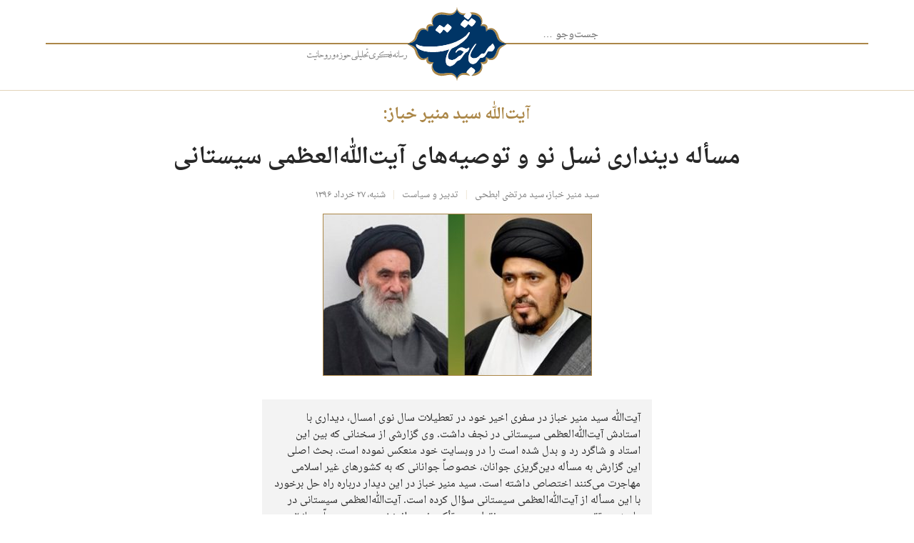

--- FILE ---
content_type: text/html; charset=UTF-8
request_url: https://mobahesat.ir/14403
body_size: 19568
content:
<!doctype html>
<html dir="rtl" lang="fa-IR" class="no-js">
<head>
<meta charset="UTF-8" />
<meta http-equiv="Content-Type" content="text/html; charset=UTF-8" />
<meta http-equiv="X-UA-Compatible" content="IE=edge,chrome=1" />
<meta name="HandheldFriendly" content="true" /><title>مسأله دینداری نسل نو و توصیه‌های آیت‌الله‌العظمی سیستانی &#8211; مباحثات</title>
<meta name='robots' content='max-image-preview:large' />
	<style>img:is([sizes="auto" i], [sizes^="auto," i]) { contain-intrinsic-size: 3000px 1500px }</style>
	<link rel='dns-prefetch' href='//challenges.cloudflare.com' />
<link rel="alternate" type="application/rss+xml" title="مباحثات &raquo; خوراک" href="https://mobahesat.ir/feed" />
<link rel="alternate" type="application/rss+xml" title="مباحثات &raquo; خوراک دیدگاه‌ها" href="https://mobahesat.ir/comments/feed" />
<link rel="alternate" type="application/rss+xml" title="مباحثات &raquo; مسأله دینداری نسل نو و توصیه‌های آیت‌الله‌العظمی سیستانی خوراک دیدگاه‌ها" href="https://mobahesat.ir/14403/feed" />
<meta name="viewport" content="width=device-width,initial-scale=1,maximum-scale=1,user-scalable=no" />
<meta property="og:locale" content="fa_IR" />
<meta property="og:site_name" content="مباحثات" />
<meta property="og:type" content="article" />
<meta property="og:url" content="https://mobahesat.ir/14403" />
<meta name="twitter:url" content="https://mobahesat.ir/14403" />
<meta itemprop="image" content="https://mobahesat.ir/wp-content/uploads/2017/06/monirkhabbaz.jpg" />
<meta property="og:image" content="https://mobahesat.ir/wp-content/uploads/2017/06/monirkhabbaz.jpg" />
<meta name="twitter:image" content="https://mobahesat.ir/wp-content/uploads/2017/06/monirkhabbaz.jpg" />
<meta name="thumbnail" content="https://mobahesat.ir/wp-content/uploads/2017/06/monirkhabbaz.jpg" />
<link rel="image_src" href="https://mobahesat.ir/wp-content/uploads/2017/06/monirkhabbaz.jpg" />
<meta itemprop="name" content="مسأله دینداری نسل نو و توصیه‌های آیت‌الله‌العظمی سیستانی &laquo; مباحثات" />
<meta property="og:title" content="مسأله دینداری نسل نو و توصیه‌های آیت‌الله‌العظمی سیستانی &laquo; مباحثات" />
<meta itemprop="description" content="در دیدار با آیت‌الله‌العظمی سیستانی بحثی را درباره مسأله سرعت بی‌اعتقادشدن به باورهای دینی، خصوصاً در بین جوانانی که به کشورهای غیر اسلامی می‌روند مطرح کردیم. مسأله‌ای که باعث می‌شود باور دینی برخی از جوانان در مقابل مجموعه‌ای از سؤالات و شبهات دینی و عقیدتی شکسته شود و حتی گاهی اوقات از مسلمانی معتقد، به منتقد شدید باورهای دینی تبدیل شوند. از همین رو پرسش اساسی درباره روش نتیجه‌بخش در تعامل با این پدیده بود." />
<meta property="og:description" content="در دیدار با آیت‌الله‌العظمی سیستانی بحثی را درباره مسأله سرعت بی‌اعتقادشدن به باورهای دینی، خصوصاً در بین جوانانی که به کشورهای غیر اسلامی می‌روند مطرح کردیم. مسأله‌ای که باعث می‌شود باور دینی برخی از جوانان در مقابل مجموعه‌ای از سؤالات و شبهات دینی و عقیدتی شکسته شود و حتی گاهی اوقات از مسلمانی معتقد، به منتقد شدید باورهای دینی تبدیل شوند. از همین رو پرسش اساسی درباره روش نتیجه‌بخش در تعامل با این پدیده بود." />
<meta name="description" content="در دیدار با آیت‌الله‌العظمی سیستانی بحثی را درباره مسأله سرعت بی‌اعتقادشدن به باورهای دینی، خصوصاً در بین جوانانی که به کشورهای غیر اسلامی می‌روند مطرح کردیم. مسأله‌ای که باعث می‌شود باور دینی برخی از جوانان در مقابل مجموعه‌ای از سؤالات و شبهات دینی و عقیدتی شکسته شود و حتی گاهی اوقات از مسلمانی معتقد، به منتقد شدید باورهای دینی تبدیل شوند. از همین رو پرسش اساسی درباره روش نتیجه‌بخش در تعامل با این پدیده بود." />
<meta name="twitter:description" content="در دیدار با آیت‌الله‌العظمی سیستانی بحثی را درباره مسأله سرعت بی‌اعتقادشدن به باورهای دینی، خصوصاً در بین جوانانی که به کشورهای غیر اسلامی می‌روند مطرح کردیم. مسأله‌ای که باعث می‌شود باور دینی برخی از جوانان در مقابل مجموعه‌ای از سؤالات و شبهات دینی و عقیدتی شکسته شود و حتی گاهی اوقات از مسلمانی معتقد، به منتقد شدید باورهای دینی تبدیل شوند. از همین رو پرسش اساسی درباره روش نتیجه‌بخش در تعامل با این پدیده بود." />
<meta name="twitter:card" content="summary_large_image" />
<link rel="stylesheet" href="https://mobahesat.ir/wp-content/themes/gtheme_debates/css/?ver=0.2.0&#038;dir=rtl&#038;group=main" type="text/css" />
<link rel="pingback" href="https://mobahesat.ir/xmlrpc.php" />
<script>if(document.location.protocol!='https:'){document.location=document.URL.replace(/^http:/i,'https:');}</script><script type="text/javascript" src="https://mobahesat.ir/wp-includes/js/jquery/jquery.min.js?ver=3.7.1" id="jquery-core-js"></script>
<script type="text/javascript" src="https://mobahesat.ir/wp-includes/js/jquery/jquery-migrate.min.js?ver=3.4.1" id="jquery-migrate-js"></script>
<link rel="https://api.w.org/" href="https://mobahesat.ir/wp-json/" /><link rel="alternate" title="JSON" type="application/json" href="https://mobahesat.ir/wp-json/wp/v2/posts/14403" /><link rel="canonical" href="https://mobahesat.ir/14403" />
<link rel='shortlink' href='https://mobahesat.ir/?p=14403' />
<link rel="alternate" title="oEmbed (JSON)" type="application/json+oembed" href="https://mobahesat.ir/wp-json/oembed/1.0/embed?url=https%3A%2F%2Fmobahesat.ir%2F14403" />
<link rel="alternate" title="oEmbed (XML)" type="text/xml+oembed" href="https://mobahesat.ir/wp-json/oembed/1.0/embed?url=https%3A%2F%2Fmobahesat.ir%2F14403&#038;format=xml" />
<link rel="amphtml" href="https://mobahesat.ir/14403/amp"><link rel="search" type="application/opensearchdescription+xml" href="https://mobahesat.ir/osd.xml" title="مباحثات" />
<link rel="manifest" href="https://mobahesat.ir/manifest.json" />
<link rel="copyright" href="https://mobahesat.ir/copyright" />
<meta name="twitter:site" content="@mobahesat" />
<script async src="https://www.googletagmanager.com/gtag/js?id=UA-141946975-1"></script><script type="text/javascript">
/* <![CDATA[ */
window.dataLayer=window.dataLayer||[];function gtag(){dataLayer.push(arguments);};function gtagCallback(callback,timeout){var called=false;function fn(){if(!called){called=true;callback();}};setTimeout(fn,timeout||1000);return fn;};gtag("js",new Date());gtag('config','UA-141946975-1');!function(){document.addEventListener("click",function(t){if("function"==typeof gtag&&!t.isDefaultPrevented){var e=t.target.closest("a");e&&window.location.host!==e.host&&(t.preventDefault(),gtag("event","click",{event_category:"outbound",event_label:e.href,transport_type:"beacon",event_callback:gtagCallback(function(){document.location=e.href})}))}},!1)}();document.addEventListener("wpcf7mailsent",function(){gtag("event","contact",{transport_type:"beacon"})});
/* ]]> */
</script>

</head><body class="rtl wp-singular post-template-default single single-post postid-14403 wp-theme-gtheme_03 wp-child-theme-gtheme_debates mobahesat-network network-mobahesat-ir locale-fa-ir gtheme theme-group-main theme-scheme-light gradient-main-1 theme-based-bootstrap theme-based-bootstrap-v5">
<div class="wrapper -header"><div class="container -header"><header><div class="d-flex justify-content-center align-items-center"><div class="-menu d-none d-md-flex"><form role="search" method="get" class="form search-form -simple search-form-navbar  -print-hide" action="https://mobahesat.ir/"><span class="screen-reader-text sr-only visually-hidden"><label>جست‌وجو برای:</label></span><input type="search" class="form-control search-field " placeholder="جست‌وجو &hellip;" value="" name="s" title="جست‌وجو برای:" /></form></div><div class="-branding text-center"><h1><a href="https://mobahesat.ir/" title="مباحثات" rel="home"><img src="https://mobahesat.ir/wp-content/themes/gtheme_debates/images/header.svg" alt="https://mobahesat.ir/about" loading="lazy" /></a></h1></div><div class="-slogan d-none d-sm-flex"><a href="https://mobahesat.ir/about" class="theme-pages-link-about" title="درباره"><img src="https://mobahesat.ir/wp-content/themes/gtheme_debates/images/slogan.svg" alt="رسانه فکری تحلیلی حوزه و روحانیت" loading="lazy" /></a></div></div></header></div></div>
<div class="wrapper -main">
<div class="container-wrap -main container-xl">
<div class="row -main justify-content-center">
<!-- OPEN: `main` -->
<div class="col-sm-12 col-lg-9 wrap-content wrap-content-singular"><div class="archives-before before-widgets"></div><div id="post-14403" class="entry-wrap content-singular clearfix loop-index-0 type-post post-has-no-thumbnail format-standard hentry entry systemtag-dashboard"><header class="-header header-class header-singular entry-header amp-wp-article-header"><div class="-titles titles-class entry-titles"><h3 class="-overtitle overtitle entry-overtitle" itemprop="alternativeHeadline">آیت‌الله سید منیر&nbsp;خباز:</h3><h2 class="-title title entry-title amp-wp-title" itemprop="headline"><a href="https://mobahesat.ir/14403" itemprop="url" rel="bookmark">مسأله دینداری نسل نو و توصیه‌های آیت‌الله‌العظمی&nbsp;سیستانی</a></h2></div></header>
<div class="entry-meta"><ul class="-actions entry-actions -inline"><li class="-action entry-action -action -byline"><a href="https://mobahesat.ir/person/%d8%ae%d8%a8%d8%a7%d8%b2-%d8%b3%db%8c%d8%af-%d9%85%d9%86%db%8c%d8%b1">سید منیر خباز</a>، <a href="https://mobahesat.ir/person/%d8%b3%db%8c%d8%af-%d9%85%d8%b1%d8%aa%d8%b6%db%8c-%d8%a7%d8%a8%d8%b7%d8%ad%db%8c">سید مرتضی ابطحی</a></li><li class="-action entry-action primary-term"><a href="https://mobahesat.ir/category/politics" class="-term-link taxonomy-category" title="" data-slug="politics">تدبیر و سیاست</a></li><li class="-action entry-action the-date"><a href="https://mobahesat.ir/?p=14403" rel="shortlink"><time class="entry-time" datetime="2017-06-17T20:13:29+04:30">شنبه، ۲۷ خرداد ۱۳۹۶</time></a></li></ul></div><div class="entry-image image-single"><a href="https://mobahesat.ir/14403/media/14408" class="-thumbnail-link" data-title="monirkhabbaz" data-caption="" aria-label=""><img src="https://mobahesat.ir/wp-content/uploads/2017/06/monirkhabbaz-375x225.jpg" alt="" class="" loading="lazy" decoding="async" data-url="https://mobahesat.ir/wp-content/uploads/2017/06/monirkhabbaz.jpg" /></a></div></div></div></div></div></div><div id="content" class="wrapper -content-before"><div class="container -content-before"><div class="row justify-content-center"><div class="col-sm-12 col-lg-9"><div class="row no-gutters"><div class="col-xs-12 c1ol-sm-2 col-md-2 wrap-entry-side-before"><section class="-wrap"></section></div><div class="col-xs-12 c1ol-sm-10 col-md-8 wrap-entry-main-before"><div class="entry-lead"><p>آیت‌ﷲ سید منیر خباز در سفری اخیر خود در تعطیلات سال نوی امسال، دیداری با استادش آیت‌ﷲ‌العظمی سیستانی در نجف داشت. وی گزارشی از سخنانی که بین این استاد و شاگرد رد و بدل شده است را در وبسایت خود منعکس نموده است. بحث اصلی این گزارش به مسأله دین‌گریزی جوانان، خصوصاً جوانانی که به کشورهای غیر اسلامی مهاجرت می‌کنند اختصاص داشته است. سید منیر خباز در این دیدار درباره راه حل برخورد با این مسأله از آیت‌ﷲ‌العظمی سیستانی سؤال کرده است. آیت‌ﷲ‌العظمی سیستانی در پاسخ، به تقویت هویت دینی در دو نقطه مهم تأکید نموده‌اند: ۱. هویت دینی ملّت‌ها: ۲. شاخصه‌های دین‌داری در دو دوره کودکی و جوانی.<br />
آنچه در ادامه می‌آید گزارشی از پاسخ‌های آیت‌ﷲ‌العظمی سیستانی است که در وبسایت آیت‌ﷲ سید منیر خباز منتشر شده است.</p>
</div></div></div></div></div></div></div><div class="wrapper -content"><div class="container -content"><div class="row justify-content-center"><div class="col-sm-12 col-lg-9"><div class="row no-gutters"><div class="col-xs-12 c1ol-sm-2 col-md-2 wrap-entry-side"><section class="-wrap"><ul class="-actions -actions-side entry-actions actions-singular"><li class="-action entry-action -action -printlink hidden-print"><a href="https://mobahesat.ir/14403/print" rel="print" data-toggle="tooltip" data-bs-toggle="tooltip" data-id="14403">نسخهٔ چاپی</a></li><li class="-action entry-action addtoany post-share-link hide-if-no-js hidden-print"><a class="a2a_dd" href="http://www.addtoany.com/share_save?linkurl=https%3A%2F%2Fmobahesat.ir%2F14403&#038;linkname=%D9%85%D8%B3%D8%A3%D9%84%D9%87+%D8%AF%DB%8C%D9%86%D8%AF%D8%A7%D8%B1%DB%8C+%D9%86%D8%B3%D9%84+%D9%86%D9%88+%D9%88+%D8%AA%D9%88%D8%B5%DB%8C%D9%87%E2%80%8C%D9%87%D8%A7%DB%8C+%D8%A2%DB%8C%D8%AA%E2%80%8C%D8%A7%D9%84%D9%84%D9%87%E2%80%8C%D8%A7%D9%84%D8%B9%D8%B8%D9%85%DB%8C+%D8%B3%DB%8C%D8%B3%D8%AA%D8%A7%D9%86%DB%8C" rel="nofollow" data-a2a-url="https://mobahesat.ir/14403" data-a2a-title="مسأله دینداری نسل نو و توصیه‌های آیت‌الله‌العظمی سیستانی">همخوان کنید</a></li><li class="-action entry-action -action -qrcode -bootstrap-qrcode hide-if-no-js hidden-print dropdown"><a href="https://mobahesat.ir/?p=14403" title="پیوند کوتاه به &ndash;مسأله دینداری نسل نو و توصیه‌های آیت‌الله‌العظمی سیستانی&ndash;" class="bootstrap-qrcode-toggle" rel="qrcode" data-toggle="dropdown" data-bs-toggle="dropdown" data-display="static" data-id="14403" data-qrcode-url="https://mobahesat.ir/?p=14403" data-qrcode-size="148">بارکد</a><div class="dropdown-menu dropdown-menu-left p1-0 text-center bg-white rounded-0 -qrcode-wrap" style="width:158px;height:158px;min-width:unset;text-align:center;padding-top:5px" data-toggle="tooltip" data-bs-toggle="tooltip" data-placement="bottom" data-bs-placement="bottom" title="کیوآرکد برای &ndash;مسأله دینداری نسل نو و توصیه‌های آیت‌الله‌العظمی سیستانی&ndash;"><small>بارگذاری&hellip;</small></div></li><li class="-action entry-action entry-estimated"><span data-toggle="tooltip" title="اگر تلاش کنید در هر دقیقه ۲۵۰ کلمه بخوانید">۶ دقیقه</span></li><li class="-action entry-action comments-link -print-hide"><a href="#comments" class="scroll">۶ دیدگاه</a></li><li class="-action entry-action pocket post-share-button hide-if-no-js hidden-print"><a href="https://getpocket.com/save" class="pocket-btn" data-save-url="https://mobahesat.ir/14403" data-lang="fa" data-pocket-label="پاکت" data-pocket-count="none"></a></li></ul></section></div><div class="col-xs-12 c1ol-sm-10 col-md-8 wrap-entry-main"><div class="entry-content"><p>در این دیدار بحثی را درباره مسأله سرعت بی‌اعتقاد‌شدن به باورهای دینی، خصوصاً در بین جوانانی که به کشورهای غیر اسلامی می‌روند مطرح کردیم. مسأله‌ای که باعث می‌شود باور دینی برخی از جوانان در مقابل مجموعه‌ای از سؤالات و شبهات دینی و عقیدتی شکسته شود و حتی گاهی اوقات از مسلمانی معتقد، به منتقد شدید باورهای دینی تبدیل شوند. از همین رو پرسش اساسی درباره روش نتیجه‌بخش در تعامل با این پدیده بود.</p>
<p>آیت‌ﷲ‌العظمی سیستانی در پاسخ بر دو محور اصلی تأکید کردند:</p>
<h3><strong>محور اول: توجه به هویت دینی ملّت‌ها</strong></h3>
<p>یکی از شاخصه‌های ملّت‌های آگاه، افتخار به هویت دینی‌شان است. ملّت‌هایی که از آگاهی و درایت کافی برخوردارند، این نکته را مدّ نظر قرار می‌دهند که دین فقط مجموعه‌ای از اعتقادات و اعمال عبادی نیست؛ بلکه به صورت هویت، فرهنگ و تمدّنی پابرجا شکل پیدا می‌کند. از همین رو تکیه بر دین و افتخار به آن، تکیه بر هویتی واقعی است که حتی در بین مردمی که سابقه فرهنگی و تمدّنی روشنی ندارند هم وجود دارد. مثلاً سیک‌های هند در عین این‌که با انگلیسی‌ها همکاری و به آن‌ها کمک نمودند، از هویت دینی خود دست نکشیدند. بلکه حتی از نوع پوشش خاص خودشان نیز دست بر نداشتند؛ چرا که آن‌ها بر این باورند که دین و اعتقاداتشان هم جزئی از تمدّن و هویت آن‌هاست. برای همین آن‌ها برای رسیدن به مناصب دنیوی، دست از دین‌شان بر نمی‌دارند.</p>
<p>یهودیان نیز علیرغم این‌که در کارهای مختلف دنیوی ورود پیدا کرده‌اند، از هویت یهودی خود دست نمی‌کشند. حتی یهودیانی که تدیّن ندارند نیز بر هویت یهودی خود تأکید می‌کنند؛ چون دین، بخشی از هویت ذاتی آن‌هاست که چاره‌ای جز حفظ آن ندارند.</p>
<blockquote><p>دین فقط مجموعه‌ای از اعتقادات و اعمال عبادی نیست؛ بلکه به صورت هویت، فرهنگ و تمدّنی پابرجا شکل پیدا می‌کند. از همین رو تکیه بر دین و افتخار به آن، تکیه بر هویتی واقعی است که حتی در بین مردمی که سابقه فرهنگی و تمدّنی روشنی ندارند هم وجود دارد. مثلاً سیک‌های هند در عین این‌که با انگلیسی‌ها همکاری و به آن‌ها کمک نمودند، از هویت دینی خود دست نکشیدند. بلکه حتی از نوع پوشش خاص خودشان نیز دست بر نداشتند؛ چرا که آن‌ها بر این باورند که دین و اعتقاداتشان هم جزئی از تمدّن و هویت آن‌هاست.</p></blockquote>
<p>این نکته به ما نشان می‌دهد آن‌کس که با آگاهی و تفکر با دین تعامل کند، با افتخار و پیروزی با او برخورد خواهد شد و این‌گونه نیست که در مقابل تعدادی از شبهات و اشکالاتی که علما درباره آن بحث کرده‌اند و پاسخ آن را داده‌اند به سادگی شکست بخورد.</p>
<h3><strong>محور دوم: توجه به دین‌داری در دوره‌های مهم زندگی</strong></h3>
<p>نکته دوم بحث ایشان درباره روش تعامل با این پدیده بود که بر دو محور تمرکز داشت: کودکی و جوانی.</p>
<h4><strong>دوره اول: کودکی</strong></h4>
<p>در آیات و روایات بر خلقت انسان بر اساس فطرت الهی و فطری‌بودن دین تأکید شده است. در قرآن کریم می‌خوانیم: «فَأَقِمْ وَجْهَكَ لِلدِّينِ حَنِيفاً فِطْرَةَ اللَّهِ الَّتِي فَطَرَ النَّاسَ عَلَيْهَا لاَ تَبْدِيلَ لِخَلْقِ اللَّهِ ذٰلِكَ الدِّينُ الْقَيِّمُ وَ لٰكِنَّ أَكْثَرَ النَّاسِ لاَ يَعْلَمُونَ». یا در حدیثی از امیرالمؤمنین در توصیف پیامبران الهی می‌خوانیم: «لِيَسْتَأْدُوهُمْ مِيثَاقَ فِطْرَتِهِ»؛&#xfeff;<sup class="ref reference ref-anchor" id="citeref-1" data-ref="1"><a href="#citenote-1" title="نهج‌البلاغه، ص۱۱." class="cite-scroll" data-toggle="tooltip">&#8207;[۱]&#8206;</a></sup>  اما در عین حال در روایاتی که از ناحیه اهل بیت عصمت&#xfeff;<sup><abbr>(ع)</abbr></sup> وارد شده است بر این نکته تأکید می‌شود که باید میل فطری انسان به دین، از کودکی در او برانگیخته شود. (در ادبیات دینی) دو نوع نشانه در این موضوع وجود دارد:</p>
<p><strong>نوع اول: </strong>مستحباتی که در روایات شریفه صادر شده از ساحت ائمه بدان اشاره شده است، اما ما در هنگام عمل به هدف اصلی آن توجهی نداریم؛ مثلاً در احادیث اشاره شده که مستحب است هنگام تولد نوزاد، در گوش راست کودک اذان و در گوش چپش اقامه گفته شود. باید توجه داشت که این فعل، یک کار صرفاً مستحب نیست؛ بلکه دلالت بر یک روش تربیتی مهم و اساسی دارد. در حقیقت این دستور به ما می‌گوید که فطرت الهی درون طفل نیاز به بیدارکننده دارد. این آگاهی‌بخشی در گام اول، تلقین اساس دین، یعنی توحید، نبوت و واجبات دینی است. تلقین‌کردن این آموزه‌ها به کودک در اولین ساعات زندگی‌اش، روح و عقلش را از سطح فطرت به سطح دیگری منتقل می‌کند که او را به مراحل بعدی می‌کشاند؛ مرحله اول: انس گرفتن با اصواتی که می‌شنود و معارفی که با آن مواجه می‌شود؛ مرحله دوم: ارتباط و یکی شدن با این معارف. بنابراین هدف از اذان گفتن در گوش کودک فقط تعبّد و کسب ثواب نیست؛ بلکه برانگیختن فطرت تدیّن به وسیله مبادی دینی است؛ تا به تدریج این تلقین، به اعتقادی پابرجا و محکم تبدیل شود.</p>
<p>به همین صورت وقتی به سفارشاتی که به مادر شده است توجه می‌کنیم نیز همین مسأله را شاهدیم؛ مثلاً سفارش شده است که هنگام شیردادن فرزند، ذکر خدا بگوید و صلوات بفرستد. هدف از این اذکار هم صرفاً به‌دست‌آوردن ثواب نیست؛ بلکه هدف دورتری مد نظر است و می‌خواهد کودک از همان زمان که مشغول خوردن شیر مادر است، معارف دینی را بیاموزد؛ همان‌گونه که کودک در حال ارتباط‌گیری حسّی مادّی با شیر مادر است، با مسائل و مبادی دینی هم انس بگیرد و همان‌طور که غذای روزانه‌اش را می‌خورد، مسائل دینی‌اش را هم با جان خود بیامیزد.</p>
<p>این سفارشات دینی و این اذکار مستحبی وقتی در کنار تأکید شدید بر تربیت طفل بر نمازخواندن از سال‌های اول زندگی‌اش&#xfeff;<sup class="ref reference ref-anchor" id="citeref-2" data-ref="2"><a href="#citenote-2" title="كافی، چاپ اسلامیه، ج‌۳، ص، ۴۰۹‌." class="cite-scroll" data-toggle="tooltip">&#8207;[۲]&#8206;</a></sup>  مورد توجه قرار گیرند، به ما نشان می‌دهند که تمام این‌ها روشی دینی است که هدف آن تبدیل اعتقادات به چارچوب درونی محکمی است که انسان را در مقابل شبهات مقاوم سازد و انسان، به موجودی شکننده تبدیل نشود که با شنیدن هر شبهه‌ای سریعاً تغییر مسیر دهد؛ چراکه در این صورت از پشتوانه مستحکم تربیت و معرفت دینی برخوردار است.</p>
<blockquote><p>وقتی با جوانان سخن می‌گوییم باید با منطق جوانان سخن بگوییم. از همین رو مبلغان دینی برای بیان حقایق دین و شرح اعتقادات دینی در مدارس، مساجد و منابر باید از روش‌های علمی جدیدی استفاده کنند که در دانشگاه‌ها مورد توجه قرار می‌گیرند و جوانان نیز بر همان اساس افکار خود را پایه‌ریزی می‌کنند. تمرکز بر روشی که مبلغان در دوره‌های گذشته استفاده می‌کردند، برای اقناع جوانان امروز فایده چندانی به‌دنبال نخواهد داشت.</p></blockquote>
<p><strong>نوع دوم: </strong>از شواهد دیگری که نشان از محاسن اخلاقی و ارزش‌های والای انسانی در سیره ائمه طاهرین&#xfeff;<sup><abbr>(ص)</abbr></sup> در تعاملات انسانی دارد، داستان معروفی از امیرالمؤمنین&#xfeff;<sup><abbr>(ع)</abbr></sup> است. در این روایت می‌خوانیم که روزی امیرالمؤمنین&#xfeff;<sup><abbr>(ع)</abbr></sup> زنی را دید که بر دوشش مشک آبی گذاشته و حمل می‌کند. حضرت مشک را از آن زن گرفت و آن را تا مقصد برای زن برد. حضرت در راه از وضعیت زندگی‌‌اش پرسید. زن پاسخ داد: علی بن ابی‌طالب همسرم را به یکی از مرزها فرستاد و او کشته شد؛ از آن مرد چند فرزند یتیم برایم به‌جا مانده است و پولی هم ندارم. برای همین مجبور شدم برای مردم کار کنم. امیرالمؤمنین&#xfeff;<sup><abbr>(ع)</abbr></sup> از آن زن دور شد؛ ولی آن شب تا صبح مضطرب بود. صبح‌هنگام زنبیلی را پر از غذا کرد و بر دوش کشید. یکی از یاران حضرت گفت اجازه دهید به‌جای شما، من این زنبیل را بیاورم. امام پاسخ داد: اگر چنین کنی آن‌وقت در روزی قیامت چه کسی بار مرا خواهد کشید؟! حضرت زنبیل را تا درب خانه آن زن آورد و در زد. زن پرسید کیستی؟ امام پاسخ داد: همان بنده‌ای که دیروز مشک را برایت حمل کرد؛ در را باز کن که برای بچه‌ها غذا آورده‌ام. زن پاسخ داد: خدا از تو راضی باشد و خودش بین من و علی بن ابی‌طالب قضاوت کند! حضرت وارد شد و به زن گفت: من می‌خواستم ثوابی به دست آورم؛ حال خودت انتخاب کن؛ یا آرد را خمیر کن و نان بپز و یا با کودکان بازی کن و من نان بپزم. زن گفت من نان‌پختن را بهتر می‌دانم و بیشتر بر آن توان دارم؛ شما مراقب کودکان باش تا از نان‌پختن فارغ شوم. زن آرد را خمیر کرد تا نان بپزد و علی هم مقداری گوشت پخت و با خرما و چیزهای دیگر به بچه‌ها داد و در همان حال که این غذا را به کودکان می‌داد می‌گفت: پسرم! علی بن ابی‌طالب را به خاطر حقی که از شما از بین رفته است حلال کن. وقتی خمیر تخمیر گشت و آماده پختن شد، زن گفت: ای بنده خدا تنور را روشن کن و آتش را آماده نما. علی&#xfeff;<sup><abbr>(ع)</abbr></sup> به سراغ تنور رفت و مشغول آتش‌درست‌کردن شد. وقتی آتش را آماده می‌کرد، شعله‌های آتش به صورتش می‌خورد؛ امام پیوسته می‌گفت: ای علی! بچش! این جزای کسی است که  بیوه‌زنان و یتیمان را به حال خود رها کند. وقتی آن زن علی&#xfeff;<sup><abbr>(ع)</abbr></sup> را در این حال دید او  را شناخت و  سراسيمه [به سوى على عليه السلام آمد و] گفت: واى كه شرمنده‌ات هستم، اى اميرمؤمنان! علی&#xfeff;<sup><abbr>(ع)</abbr></sup> فرمود: «واى كه من شرمنده تو هستم اى بنده خدا! از آن رو كه درباره‌ات كوتاهى كرده‌ام».&#xfeff;<sup class="ref reference ref-anchor" id="citeref-3" data-ref="3"><a href="#citenote-3" title="بحار الأنوار، چاپ بیروت، ج‏۴۱، ص، ۵۲." class="cite-scroll" data-toggle="tooltip">&#8207;[۳]&#8206;</a></sup> </p>
<p>وقتی مضامین این روایات و امثال آن را برای کودکان‌ خردسال‌مان نقل کنیم می‌آموزند که دین اهل‌بیت صرفاً عبادت نبوده و نیست؛ بلکه آنان دین را تعامل عظیم انسانی می‌دیدند و ایشان همان‌گونه که دین را در محراب و ذکر و عبادت به تصویر می‌کشیدند، در فرصت ارتباط با مردم نیز تجسّم دین‌داری بودند.<br />
بنابراین باید محاسن کلمات ائمه طاهرین&#xfeff;<sup><abbr>(ع)</abbr></sup> را زیاد برای فرزندان تکرار کرد؛ حتی برای فرزندان خردسال؛ چرا که از امام صادق&#xfeff;<sup><abbr>(ع)</abbr></sup> روایت شده است که ایشان فرمودند: «اگر مردم  زیبایی‌های کلام ما را بدانند از ما تبعیت خواهند کرد».&#xfeff;<sup class="ref reference ref-anchor" id="citeref-4" data-ref="4"><a href="#citenote-4" title="معانی‌الاخبار، ص۱۸۰." class="cite-scroll" data-toggle="tooltip">&#8207;[۴]&#8206;</a></sup> </p>
<h4><strong>دوره دوم: جوانی</strong></h4>
<p>در حدیثی از پیامبر&#xfeff;<sup><abbr>(ص)</abbr></sup> می‌خوانیم که فرمود: «إِنَّا مَعَاشِرَ الْأَنْبِيَاءِ أُمِرْنَا أَنْ نُكَلِّمَ النَّاسَ عَلَى قَدْرِ عُقُولِهِم»؛&#xfeff;<sup class="ref reference ref-anchor" id="citeref-5" data-ref="5"><a href="#citenote-5" title="كافی، چاپ اسلامیه، ج‏۱، ص۲۳." class="cite-scroll" data-toggle="tooltip">&#8207;[۵]&#8206;</a></sup>  «ما پیامبران دستور داریم که با مردم به اندازه عقول‌شان سخن بگوییم». از معانی این حدیث شریف نبوی این است که ما پیامبران زمانی که قصد داریم انسانی را با فکر مشخصی قانع کنیم، بهترین راه برای این کار استفاده از روشی است که خودش برای فکرکردن استفاده می‌کند؛ نه استفاده از روشی که برای ما آشناست. بنابراین وقتی با جوانان سخن می‌گوییم باید با منطق جوانان سخن بگوییم. از همین رو مبلغان دینی برای بیان حقایق دین و شرح اعتقادات دینی در مدارس، مساجد و منابر باید از روش‌های علمی جدیدی استفاده کنند که در دانشگاه‌ها مورد توجه قرار می‌گیرند و جوانان نیز بر همان اساس افکار خود را پایه‌ریزی می‌کنند. تمرکز بر روشی که مبلغان در دوره‌های گذشته استفاده می‌کردند، برای اقناع جوانان امروز فایده چندانی به‌دنبال نخواهد داشت. خداوند می‌فرماید: «ادْعُ إِلَى سَبِيلِ رَبِّكَ بِالْحِكْمَةِ وَ الْمَوْعِظَةِ الْحَسَنَةِ وَ جَادِلْهُمْ بِالَّتِي هِيَ أَحْسَنُ إِنَّ رَبَّكَ هُوَ أَعْلَمُ بِمَنْ ضَلَّ عَنْ سَبِيلِهِ وَ هُوَ أَعْلَمُ بِالْمُهْتَدِينَ».<a href="#_ednref1" name="_edn1"></a></p>
</div><div class="entry-after after-single after-reflist"><div class="-wrap-title"><h4 class="-title" id="footnotes">پانوشت‌ها</h4></div><ol id="references" class="-anchor" style="list-style-type:decimal"><li data-ref="1" id="citenote-1"  class="-anchor"><span class="-text ref-text"><span class="citation">نهج‌البلاغه،&nbsp;ص۱۱.</span></span> <a href="#citeref-1" title="بازگشت به متن" class="cite-scroll -back" data-toggle="tooltip">[&#10532;]</a></li><li data-ref="2" id="citenote-2"  class="-anchor"><span class="-text ref-text"><span class="citation">كافی، چاپ اسلامیه، ج‌۳، ص،&nbsp;۴۰۹‌.</span></span> <a href="#citeref-2" title="بازگشت به متن" class="cite-scroll -back" data-toggle="tooltip">[&#10532;]</a></li><li data-ref="3" id="citenote-3"  class="-anchor"><span class="-text ref-text"><span class="citation">بحار الأنوار، چاپ بیروت، ج‏۴۱، ص،&nbsp;۵۲.</span></span> <a href="#citeref-3" title="بازگشت به متن" class="cite-scroll -back" data-toggle="tooltip">[&#10532;]</a></li><li data-ref="4" id="citenote-4"  class="-anchor"><span class="-text ref-text"><span class="citation">معانی‌الاخبار،&nbsp;ص۱۸۰.</span></span> <a href="#citeref-4" title="بازگشت به متن" class="cite-scroll -back" data-toggle="tooltip">[&#10532;]</a></li><li data-ref="5" id="citenote-5"  class="-anchor"><span class="-text ref-text"><span class="citation">كافی، چاپ اسلامیه، ج‏۱،&nbsp;ص۲۳.</span></span> <a href="#citeref-5" title="بازگشت به متن" class="cite-scroll -back" data-toggle="tooltip">[&#10532;]</a></li></ol></div><div class="entry-after after-single after-widgets"><section id="gtheme_post_terms-3" class="widget gtheme-widget widget-sidebar-7  widget-gtheme-post-terms"><div class="-wrap"><div class="-wrap-title"><h3 class="-title widget-title widget-sidebar-7-title"><a href="/archives" class="-link">رده‌های مرتبط</a></h3></div><div class="-list-wrap post-terms"><ul class="-items"><li><a href="https://mobahesat.ir/category/politics" class="-link">تدبیر و سیاست</a></li><li><a href="https://mobahesat.ir/person/%d8%b3%db%8c%d8%af-%d9%85%d8%b1%d8%aa%d8%b6%db%8c-%d8%a7%d8%a8%d8%b7%d8%ad%db%8c" class="-link">سید مرتضی ابطحی</a></li><li><a href="https://mobahesat.ir/person/%d8%ae%d8%a8%d8%a7%d8%b2-%d8%b3%db%8c%d8%af-%d9%85%d9%86%db%8c%d8%b1" class="-link">سید منیر خباز</a></li></ul></div></div></section></div><nav class="navigation hidden-print navigation-singular post-navigation"><h2 class="screen-reader-text sr-only visually-hidden">راه‌بری نوشته</h2><ul class="nav-links pager gtheme-pager"><li class="previous nav-previous"><a href="https://mobahesat.ir/14397" rel="prev"><span aria-hidden="true">&rarr;</span>&nbsp;بیعت مردم؛ رکن مشروعیت حکومت اسلامی</a></li><li class="next nav-next"><a href="https://mobahesat.ir/14290" rel="next">نامدگان و رفتگان&nbsp;<span aria-hidden="true">&larr;</span></a></li></ul></nav></div></div></div></div></div><div class="wrapper -comments"><div class="container -comments"><div class="row justify-content-center"><div class="col-sm-12 col-lg-9"><div class="row no-gutters"><div class="col-xs-12 c1ol-sm-2 col-md-2"></div><div class="col-xs-12 c1ol-sm-10 col-md-8"><div class="entry-comments"><div id="comments" class="comments-area"><div class="-wrap comments-feed"><a href="https://mobahesat.ir/14403/feed" title="خوراک برای دیدگاه‌های این نوشته"><svg style="display:none" viewBox="0 0 32 32"><path d="M16-0.034c-8.842 0-16.034 7.192-16.034 16.034s7.192 16.034 16.034 16.034 16.034-7.192 16.034-16.034-7.192-16.034-16.034-16.034zM16 30.966c-8.252 0-14.966-6.714-14.966-14.966s6.714-14.966 14.966-14.966 14.966 6.714 14.966 14.966-6.714 14.966-14.966 14.966zM10.502 13.951c-0.295 0-0.534 0.239-0.534 0.534s0.239 0.534 0.534 0.534c2.253 0 4.14 0.697 5.454 2.016 1.315 1.318 2.010 3.208 2.010 5.465 0 0.295 0.239 0.534 0.534 0.534s0.534-0.239 0.534-0.534c0.001-2.546-0.802-4.696-2.32-6.22-1.521-1.523-3.668-2.329-6.212-2.329zM10.505 9.027c-0.295 0-0.534 0.239-0.534 0.534s0.239 0.534 0.534 0.534c7.14 0 12.523 5.333 12.523 12.404 0 0.295 0.239 0.534 0.534 0.534s0.534-0.239 0.534-0.534c0.001-7.68-5.842-13.472-13.591-13.472zM11.999 18.882c-1.121 0-2.033 0.913-2.033 2.035 0 1.121 0.912 2.033 2.033 2.033 1.122 0 2.035-0.912 2.035-2.034s-0.914-2.034-2.035-2.034zM11.999 21.882c-0.532 0-0.965-0.433-0.965-0.965 0-0.533 0.433-0.967 0.965-0.967s0.966 0.435 0.967 0.967c0 0.532-0.434 0.965-0.967 0.965z"></path></svg></a></div><h3 class="comments-title">دیدگاه‌ها</h3><ol class="commentlist comment-list media-list"><li id="comment-2415" class="comment even thread-even depth-1 -no-avatar"><div id="comment-body-2415" class="comment-body"><h6 class="comment-meta"><span class="comment-author">علی</span>&nbsp;<small class="comment-time"><a href="https://mobahesat.ir/14403#comment-2415"><time datetime="2017-06-17T19:29:04+04:30">۱۳۹۶/۳/۲۷ در ۲۳:۵۹</time></a></small></h6><div class="comment-content"><p>سوالی که برای حقیر مطرح است اینکه جنین کارهایی انسانی است؟ اینکه روح فرزند را چنان در تسخیر مذهب دراوریم که بعدها در صورت دوری از فرایض دینی دجار عذاب وجدان و ناراحتی روان باشد؟ این عرضم را در بسیاری دیده ام. ایا واقعا اینگونه مسلمان بودن، یک ایمان ارزشمند است؟ ایا فقط هدفمان ایجاد عادت رفتار مسلمانی و تقید به فرایض است؟ این روش بنظرم کمی لنگ است. بنظر حقیر اگر کسی در بزرگی و رشد عقلی به دین گرایش پیدا کند اثر بهتری خواهد داشت. خصوصا اینکه کمتر دجار تعصب و تحجر خواهد شد. امیخته شدن دین با عادت درونی، یا فرد را از درون می ازارد یا در بیرون باعث ایجاد زحمت برای دیگران میشود</p>
<div class="clearfix"></div></div><ul class="comment-actions list-inline "><li class="list-inline-item reply"><a rel="nofollow" class="comment-reply-link" href="https://mobahesat.ir/14403?replytocom=2415#respond" data-commentid="2415" data-postid="14403" data-belowelement="comment-body-2415" data-respondelement="respond" data-replyto="پاسخ به علی" aria-label="پاسخ به علی">پاسخ</a></li></ul></div></li><!-- #comment-## -->
<li id="comment-2416" class="comment odd alt thread-odd thread-alt depth-1 -no-avatar"><div id="comment-body-2416" class="comment-body"><h6 class="comment-meta"><span class="comment-author">علی</span>&nbsp;<small class="comment-time"><a href="https://mobahesat.ir/14403#comment-2416"><time datetime="2017-06-17T19:34:03+04:30">۱۳۹۶/۳/۲۸ در ۰۰:۰۴</time></a></small></h6><div class="comment-content"><p>شاهد حرفم افرادیست که در بزرگسالی مسلمان شده اند. اروپاییها و اهالی کشورهای غیر مسلمان مثلا. اینان معمولا دینداری منطقی تری عرضه میکنند. با افراد بی دین کمتر درگیری دارند. تعصبات کور دینی کمتر در ایشان دیده میشود. بنظر حقیر اینها میوه اشنایی عقلانی با دین است. تربیت دینی خصوصا از کودکی، نوعی تعصب به فرد میبخشد. اما نتایج راحت تری برای روحانیون دارد. سرسپردگی و حرف شنوی بی چون و چرا !&#8230; منتظر نظرتان هستم. با احترام</p>
<div class="clearfix"></div></div><ul class="comment-actions list-inline "><li class="list-inline-item reply"><a rel="nofollow" class="comment-reply-link" href="https://mobahesat.ir/14403?replytocom=2416#respond" data-commentid="2416" data-postid="14403" data-belowelement="comment-body-2416" data-respondelement="respond" data-replyto="پاسخ به علی" aria-label="پاسخ به علی">پاسخ</a></li></ul></div><ol class="children">
<li id="comment-2423" class="comment even depth-2 -no-avatar"><div id="comment-body-2423" class="comment-body"><h6 class="comment-meta"><span class="comment-author">سید مرتضی ابطحی</span>&nbsp;<small class="comment-time"><a href="https://mobahesat.ir/14403#comment-2423"><time datetime="2017-06-19T22:36:13+04:30">۱۳۹۶/۳/۳۰ در ۰۳:۰۶</time></a></small></h6><div class="comment-content"><p>مسلمان بودنی که آقای سیستانی از آن دفاع می‌کند، مسلمانی با شناخت و معرفت است. منتها ایشان بر این باور است که اولا این شناخت باید از کودکی برای کودک تبیین شود.<br />
ثانیا این تبیین باید اسلام را به عنوان آئینی عبادی-اجتماعی معرفی کند.<br />
بنابراین، این شناخت آنقدر محکم و دقیق است که اساسا تعارضی میان دینداری با تمدن‌خواهی و مدرنیت به وجود نخواهد آمد.</p>
<p>البته اگر دینداری آموزش داده شده به کودک فاقد این جنبه‌ها، خصوصا جنبه اجتماعی باشد، چنین معضلاتی که شما گفتید به وجود می آید</p>
<div class="clearfix"></div></div><ul class="comment-actions list-inline "><li class="list-inline-item reply"><a rel="nofollow" class="comment-reply-link" href="https://mobahesat.ir/14403?replytocom=2423#respond" data-commentid="2423" data-postid="14403" data-belowelement="comment-body-2423" data-respondelement="respond" data-replyto="پاسخ به سید مرتضی ابطحی" aria-label="پاسخ به سید مرتضی ابطحی">پاسخ</a></li></ul></div></li><!-- #comment-## -->
</ol><!-- .children -->
</li><!-- #comment-## -->
<li id="comment-2421" class="comment odd alt thread-even depth-1 -no-avatar"><div id="comment-body-2421" class="comment-body"><h6 class="comment-meta"><span class="comment-author">پروفسور بالتازار</span>&nbsp;<small class="comment-time"><a href="https://mobahesat.ir/14403#comment-2421"><time datetime="2017-06-19T11:58:30+04:30">۱۳۹۶/۳/۲۹ در ۱۶:۲۸</time></a></small></h6><div class="comment-content"><p>واقعا جای تاسف است که تفکر و پژوهش در بین بزرگان مسلمان مرده است و فقط با این مغالطه های همیشگی، مثالهای ناجور و ساده سازی های کلیشه ای سعی در حل مشکلاتی می شود که ریشه هایی عمیق و پیچیده دارند. در دین یهودیت عوامل فرهنگی و اجتماعی به قدری بر خود دین حاوی شده اند که دیگر معنی دین آن نیست که در اسلام است. کسی را یهودی می دانند که از مادر یهودی به دنیا آمده باشد حتی که اگر به خدا و پیغمبر هم اعتقادی نداشته باشد. گونه دیگری از همین دین فرهنگی در بین سیک ها رواج دارد که در آن پنجابی زبانان پنجاب فرهنگ به آن اعتقاد دارند. در این امثال این فرهنگ است که باعث می شود آن طور دیده شوند نه خاصیت و هویت خالص دینی. چیزی که در بین مسلمانان امکانش نیست چون فرهنگ مشترکی وجود ندارد، و کوچکترین تلاش برای ساختن هویت اسلامی بر مبنای فرهنگ مشترک، نتیجه اش همین نوبرانی می شوند که امروز برای &laquo;دفاع&raquo; از هویت نداشته شان به افعال کثیف ضد انسانی در کف خیابانها، مجالس، مترو و کنسرتهای کشورهای مختلف روی می آورند. اگر هم دینی فقط متکی به در گوش خواندن و اخباریگری و استفاده ار احساسات برای تبلیغ و دلیل وجود خود باشد که دیگر نمی توان بر روی آن نام دین حق نهاد.</p>
<p>سوالاتی که برای جوانان مسلمان زاده در غرب و شرق پدیدار می شوند را نمی توان با این کلیشه های بچگانه جواب داد. سوالاتی از قبیل این که خروجی واقعی اسلام چه بوده است؟ کارنامه اسلام در مقایسه با ادیان دیگر در حوزه های درون دینی و برون دینی چیست؟ نوآوری و فهم جدید از واقع و قوانین طبیعی چه جایی در اسلام دارد؟ آیا نتیجه فکر آدمیزاد و اثبات تجربی آن، مورد تحسین اسلام است یا موجب تکفیر؟ عرف اسلامی و فهم دنیوی را چه چیزی باید تعیین کند، واقع تجربی یا تفاسیر فقهی؟ و آن جایی که تفسیر فقهی مخالف واقع تجربی است تکلیف چیست؟ آیا اسلام جزوی از علوم است یا علوم جزوی از اسلام؟ در اسلام  پافشاری بر اندیشه و مشاهده مهمتر است یا تقلید کورکورانه و پافشاری بر نوع خاصی از رفتارهای خصوصی و شخصی؟ هدف از وجود عقل و هوش و اختیار آدمیزاد در دین اسلام چیست؟ و صدها سوال دیگر. وقتی بزرگان دین جوابی منطقی و معرفتزا برای این سوالات جوانان ندارند، طبیعی است که جوانان باهوش فکر کنند دین اسلام جوابی برای گفتن ندارد. جوانان کم عقل هم ممکن است عصبانی شوند و به خشونت روی آورند. این وضع نتیجه همین سهل انگاری بزرگان دین در این قرون اخیر بوده است و جای بسی تاسف.</p>
<div class="clearfix"></div></div><ul class="comment-actions list-inline "><li class="list-inline-item reply"><a rel="nofollow" class="comment-reply-link" href="https://mobahesat.ir/14403?replytocom=2421#respond" data-commentid="2421" data-postid="14403" data-belowelement="comment-body-2421" data-respondelement="respond" data-replyto="پاسخ به پروفسور بالتازار" aria-label="پاسخ به پروفسور بالتازار">پاسخ</a></li></ul></div></li><!-- #comment-## -->
<li id="comment-2435" class="comment even thread-odd thread-alt depth-1 -no-avatar"><div id="comment-body-2435" class="comment-body"><h6 class="comment-meta"><span class="comment-author">جلال</span>&nbsp;<small class="comment-time"><a href="https://mobahesat.ir/14403#comment-2435"><time datetime="2017-06-24T01:55:20+04:30">۱۳۹۶/۴/۰۳ در ۰۶:۲۵</time></a></small></h6><div class="comment-content"><p>سلام. متإسفانه نه پرسش كننده و نه آيت الله پاسخ دهنده با مسأله آشنايي ندارند و جوابها خيالاتي است. امروزه دين، در موضع حاكميت يك تماميت است و مروجانش از اين تماميت، شامل سياست، حفوق، اقتصاد، اخلاق، كوتاه نمي آيند و اما جوانان كه اغلب با بخشهاي مهمي از اين تماميت به تعارض مي رسند، مثلا استبداد سياسي، نابرابريهاي حقوقي، بر پايه جنسيت، دين، مذهب و حتي ميزان وفاداري به سران و&#8230;. راهي ندارند كه تماميت عرضه شده را انكار كنند و اين با اذان توي گوش و علايق فرهنگي و&#8230; پاسخ نمي گيرد. اگر  آيت الله بتواند دين را از اجبارات، تبعيضها، و از سياست حكومت ديني و جدا معرفي  كند، موضوع كلي فرق مي كند تا چه رسد معرفي ديني كه از سركوب شدگان در برابر سركوبهاي قدرت حاكم بتواند حمايت كند. اشاره كنم: اينها كه عرض شد، نظريه نيست بلكه تجربه اي از نمونه هاي دين باور معترض به حاكميت ديني موجود.</p>
<div class="clearfix"></div></div><ul class="comment-actions list-inline "><li class="list-inline-item reply"><a rel="nofollow" class="comment-reply-link" href="https://mobahesat.ir/14403?replytocom=2435#respond" data-commentid="2435" data-postid="14403" data-belowelement="comment-body-2435" data-respondelement="respond" data-replyto="پاسخ به جلال" aria-label="پاسخ به جلال">پاسخ</a></li></ul></div></li><!-- #comment-## -->
<li id="comment-2871" class="comment odd alt thread-even depth-1 -no-avatar"><div id="comment-body-2871" class="comment-body"><h6 class="comment-meta"><span class="comment-author">ناشناس</span>&nbsp;<small class="comment-time"><a href="https://mobahesat.ir/14403#comment-2871"><time datetime="2017-10-11T06:28:16+03:30">۱۳۹۶/۷/۱۹ در ۰۹:۵۸</time></a></small></h6><div class="comment-content"><p>فلسفه بافی برای جواب لازم نیست شما باید مقلد باشی و بس البته نه تقلید کورکورانه بلکه باید محققانه تقلید کنید شما که اساسا مقلد نیستی چرا برای بیان حرفهای بدلی خود در قالب جوابهای متعدد از طرف مقلدین عاقل و محقق اقدام می کنید؟؟؟!!!</p>
<div class="clearfix"></div></div><ul class="comment-actions list-inline "><li class="list-inline-item reply"><a rel="nofollow" class="comment-reply-link" href="https://mobahesat.ir/14403?replytocom=2871#respond" data-commentid="2871" data-postid="14403" data-belowelement="comment-body-2871" data-respondelement="respond" data-replyto="پاسخ به ناشناس" aria-label="پاسخ به ناشناس">پاسخ</a></li></ul></div></li><!-- #comment-## -->
</ol><div id="respond" class="comment-form"><h3 id="reply-title" class="comment-reply-title">پاسخ دهید <small><a rel="nofollow" id="cancel-comment-reply-link" href="/14403#respond" style="display:none;">انصراف</a></small></h3><form action="https://mobahesat.ir/wp-comments-post.php" method="post" id="commentform" class="form-comment-form" role="form"><div class="-form-group form-group comment-form-comment"><label for="comment" class="screen-reader-text sr-only visually-hidden">دیدگاه</label><textarea required="required" class="form-control" cols="45" rows="4" id="comment" name="comment" placeholder="دیدگاه"></textarea></div><div class="-form-group form-group comment-form-author"><label for="author" class="form-label">نام</label><input type="text" autocomplete="name" class="form-control" size="30" id="author" name="author" value="" /></div>
<div class="-form-group form-group comment-form-email"><label for="email" class="form-label">ایمیل</label><input type="email" autocomplete="email" class="form-control comment-field-ltr" size="30" id="email" name="email" value="" /></div>
<div class="-form-group form-group comment-form-url"><label for="url" class="form-label">وب‌گاه</label><input type="url" autocomplete="url" class="form-control comment-field-ltr" size="30" id="url" name="url" value="" /></div>
<div class="-form-group form-check checkbox comment-form-cookies-consent"><label for="wp-comment-cookies-consent" class="form-check-label"><input type="checkbox" id="wp-comment-cookies-consent" name="wp-comment-cookies-consent" class="form-check-input" value="yes" /> برای دیدگاه‌های بعدی؛ نام، ایمیل و وب‌گاه من در مرورگر نگهداری شود.</label></div>
<p class="form-submit"><input name="submit" type="submit" id="submit" class="submit btn btn-default btn-outline-secondary" value="ارسال دیدگاه" /> <input type='hidden' name='comment_post_ID' value='14403' id='comment_post_ID' />
<input type='hidden' name='comment_parent' id='comment_parent' value='0' />
</p><p style="display: none;"><input type="hidden" id="akismet_comment_nonce" name="akismet_comment_nonce" value="57ac758309" /></p><p style="display: none !important;" class="akismet-fields-container" data-prefix="ak_"><label>&#916;<textarea name="ak_hp_textarea" cols="45" rows="8" maxlength="100"></textarea></label><input type="hidden" id="ak_js_1" name="ak_js" value="84"/><script>document.getElementById( "ak_js_1" ).setAttribute( "value", ( new Date() ).getTime() );</script></p></form></div></div></div></div></div></div></div>
<!-- CLOSE: `main` -->
</div></div></div><div class="wrapper -footer hidden-print"><div class="container -footer"><div class="row"><div class="col-md-4 col-sm-12 wrap-contact"><img src="https://mobahesat.ir/wp-content/themes/gtheme_debates/images/bullet.svg" class="-logo img-fluid" alt="https://mobahesat.ir/about" /><div class="-slogan">رسانه فکری تحلیلی حوزه و روحانیت</div></div><div class="col-md-2 col-sm-4 wrap-menu"><ul id="menu-foot-first" class="menu-foot-first list-unstyled"><li class="gnetwork-menu gnetwork-site-4-nav"><a href="http://video.mobahesat.ir/">گفت‌وگوهای تصویری</a><span class="-dummy"></span></li><li class="gnetwork-menu gnetwork-site-5-nav"><a href="http://blogs.mobahesat.ir/">صفحات اساتید</a><span class="-dummy"></span></li><li><a href="https://mobahesat.ir/tag/monthly-pdfs">نسخه مکتوب</a><span class="-dummy"></span></li><li><a href="https://mobahesat.ir/about">درباره</a><span class="-dummy"></span></li><li><a href="https://mobahesat.ir/contact">ارتباط</a><span class="-dummy"></span></li></ul></div><div class="col-md-2 col-sm-4 wrap-menu"><ul id="menu-foot-second" class="menu-foot-second list-unstyled"><li><a href="https://mobahesat.ir/category/history">تاریخ و سیره</a><span class="-dummy"></span></li><li><a href="https://mobahesat.ir/category/thoughts">مکاتب فکری</a><span class="-dummy"></span></li><li><a href="https://mobahesat.ir/category/diligence">علم و اجتهاد</a><span class="-dummy"></span></li><li><a href="https://mobahesat.ir/category/politics">تدبیر و سیاست</a><span class="-dummy"></span></li><li><a href="https://mobahesat.ir/category/organization">تشکیلات حوزوی</a><span class="-dummy"></span></li><li><a href="https://mobahesat.ir/category/international">بین‌الملل</a><span class="-dummy"></span></li></ul></div><div class="col-md-2 col-sm-4 wrap-menu"><ul id="menu-foot-third" class="menu-foot-third list-unstyled"><li><a href="https://mobahesat.ir/archives/latest">آخرین‌ها</a><span class="-dummy"></span></li><li><a href="https://mobahesat.ir/archives/tags">برچسب‌ها</a><span class="-dummy"></span></li><li><a href="https://mobahesat.ir/archives/people">پدیدآورندگان</a><span class="-dummy"></span></li><li><a href="https://mobahesat.ir/archives">بایگانی</a><span class="-dummy"></span></li><li><a href="https://mobahesat.ir/search">جست‌وجو</a><span class="-dummy"></span></li><li><a href="https://mobahesat.ir/banners">تبلیغات</a><span class="-dummy"></span></li></ul></div><div class="col-md-2 col-sm-12 wrap-social"><ul class="list-unstyled"><li><a href="https://www.aparat.com/mobahesat" title="آپارات" class="-social-aparat"><svg class="-icon"><use xlink:href="#aparat"></use></svg> آپارات</a></li><li><a href="https://www.youtube.com/channel/UC3TYrGiPYPUnFImLAsqhelQ" title="یوتیوب" class="-social-youtube"><svg class="-icon"><use xlink:href="#youtube"></use></svg> یوتیوب</a></li><li><a href="https://instagram.com/mobahesat" title="اینستاگرام" class="-social-instagram"><svg class="-icon"><use xlink:href="#instagram"></use></svg> اینستاگرام</a></li><li><a href="https://twitter.com/mobahesat" title="توییتر" class="-social-twitter"><svg class="-icon"><use xlink:href="#twitter"></use></svg> توییتر</a></li><li><a href="https://t.me/mobahesatmagz" title="تلگرام" class="-social-telegram"><svg class="-icon"><use xlink:href="#telegram"></use></svg> تلگرام</a></li><li><a href="https://eitaa.com/mobahesat" title="ایتا" class="-social-eitaa"><svg class="-icon"><use xlink:href="#eitaa"></use></svg> ایتا</a></li></ul></div></div></div></div><div class="wrapper -copyright"><div class="container -copyright"><img src="https://mobahesat.ir/wp-content/themes/gtheme_debates/images/salawat2.svg" alt="اللهُمَّ صَلِّ عَلى مُحَمَّدٍ وَآلِ مُحَمَّدٍ وَعَجِّل فَرَجَهُم" /><div class="-home-in-print visible-print-block -print-only -code">mobahesat.ir</div></div></div>
<script type="text/javascript">!function(d,i){if(!d.getElementById(i)){var j=d.createElement("script");j.id=i;j.src="https://widgets.getpocket.com/v1/j/btn.js?v=1";var w=d.getElementById(i);d.body.appendChild(j);}}(document,"pocket-btn-js");</script><script type="speculationrules">
{"prefetch":[{"source":"document","where":{"and":[{"href_matches":"\/*"},{"not":{"href_matches":["\/wp-*.php","\/wp-admin\/*","\/wp-content\/uploads\/*","\/wp-content\/*","\/wp-content\/plugins\/*","\/wp-content\/themes\/gtheme_debates\/*","\/wp-content\/themes\/gtheme_03\/*","\/*\\?(.+)"]}},{"not":{"selector_matches":"a[rel~=\"nofollow\"]"}},{"not":{"selector_matches":".no-prefetch, .no-prefetch a"}}]},"eagerness":"conservative"}]}
</script>
<script type="text/javascript">
var a2a_config = a2a_config || {};
a2a_config.linkname = 'مسأله دینداری نسل نو و توصیه‌های آیت‌الله‌العظمی سیستانی';
a2a_config.linkurl = 'https://mobahesat.ir/14403';
a2a_config.onclick = true;
a2a_config.locale = "fa";
a2a_config.prioritize = ["email", "twitter", "facebook", "evernote", "tumblr", "wordpress", "blogger_post", "read_it_later", "linkedin"];
a2a_config.templates = {
	twitter: "${title} ${link}",
	email: {
		subject: "نگاهی بیاندازید به ${title}",
		body: "روی پیوند کلیک کنید: ${link}"
	}
};
if(typeof(ga)!='undefined'){a2a_config.track_links = 'ga';}
(function(){var a=document.createElement('script');a.type='text/javascript';a.async=true;a.src='//static.addtoany.com/menu/page.js';var s=document.getElementsByTagName('script')[0];s.parentNode.insertBefore(a,s);})();
</script><script type="text/javascript" src="https://challenges.cloudflare.com/turnstile/v0/api.js" id="cloudflare-turnstile-js" data-wp-strategy="async"></script>
<script type="text/javascript" id="cloudflare-turnstile-js-after">
/* <![CDATA[ */
document.addEventListener( 'wpcf7submit', e => turnstile.reset() );
/* ]]> */
</script>
<script type="text/javascript" src="https://mobahesat.ir/wp-content/themes/gtheme_debates/js/bootstrap.bundle.min.js?ver=5.3.8" id="gtheme-bootstrap-js"></script>
<script type="text/javascript" id="gtheme-bootstrap-js-after">
/* <![CDATA[ */
jQuery(document).ready(function(t){t('[data-toggle="tooltip"],[data-bs-toggle="tooltip"]').tooltip({placement:"left",container:"body"}),t("a.cite-scroll").on('click',function(o){o.preventDefault(),t("html,body").animate({scrollTop:t(this.hash).offset().top-82},500)})});
/* ]]> */
</script>
<script type="text/javascript" id="gtheme-bootstrap-qrcode-js-after">
/* <![CDATA[ */
jQuery(function($){$('.-action.-bootstrap-qrcode').on('show.bs.dropdown',function(event){if($(this).data('qrcode'))return;const $link=$(this).find('a.bootstrap-qrcode-toggle');const size=$link.data('qrcode-size');$(this).find('.-qrcode-wrap').html($('<img />',{src:'https://api.qrserver.com/v1/create-qr-code/?size='+size+'x'+size+'&ecc=M&data='+encodeURIComponent($link.data('qrcode-url')),alt:'qrcode'}));$(this).data('qrcode',true);});});
/* ]]> */
</script>
<script type="text/javascript" src="https://mobahesat.ir/wp-includes/js/comment-reply.min.js?ver=6.8.3" id="comment-reply-js" async="async" data-wp-strategy="async"></script>
<script defer type="text/javascript" src="https://mobahesat.ir/wp-content/plugins/akismet/_inc/akismet-frontend.js?ver=1754271850" id="akismet-frontend-js"></script>
<script type="text/javascript" src="//cdn.jsdelivr.net/npm/autosize@4.0.2/dist/autosize.min.js" id="gtheme-autosize-js"></script>
<script type="text/javascript" id="gtheme-autosize-js-after">
/* <![CDATA[ */
autosize(document.querySelectorAll('textarea'));
/* ]]> */
</script>
<svg width="0" height="0" class="hidden">
  <symbol xmlns="http://www.w3.org/2000/svg" viewBox="0 0 512 512" id="aparat">
    <path fill="#ab8748" d="M157.378 11.377q9.75488.0917969 19.2832 2.62695l44.3076 11.791q-38.3242 5.52539-82.3652 30.9512-44.04 25.4268-67.9414 55.8291l11.6797-43.8975q6.88086-25.8584 27.9316-41.7021 21.0508-15.8418 47.1045-15.5986zm98.027 31.156q89.1445 0 152.234 62.2949 63.0908 62.2949 63.0908 150.315 0 88.0225-63.0898 150.317-63.0908 62.2939-152.235 62.2939-89.1465 0-152.237-62.2939-63.0898-62.2949-63.0898-150.316t63.0908-150.316Q166.2588 42.533 255.405 42.533zm143.769 30.678l45.8154 12.1895q30.9541 8.2373 46.9336 35.7998 15.9785 27.5645 7.74219 58.5176l-12.9844 48.7969q-4.82812-39.6025-30.4668-85.1074-25.6396-45.5039-57.04-70.1963zM195.06 99.215q-25.4287 0-43.4258 17.9971-17.9961 17.998-17.9961 43.4268t17.9971 43.4258 43.4248 17.9971q25.4297 0 43.4268-17.9961 17.998-17.9971 17.998-43.4258 0-25.4297-17.998-43.4277-17.9971-17.9971-43.4268-17.9971zm153.399 29.5q-25.4287 0-43.4258 17.9971-17.9961 17.998-17.9961 43.4268t17.9971 43.4258q17.998 17.9971 43.4248 17.9971 25.4307 0 43.4277-17.9961 17.9971-17.9971 17.9971-43.4258 0-25.4297-17.9971-43.4277-17.9971-17.9971-43.4277-17.9971zm-93.127 100.931q-11.3418 0-19.3682 8.02637-8.02539 8.02539-8.02539 19.3662v.00195312q0 11.3408 8.02539 19.3662 8.02637 8.02637 19.3662 8.02637h.00292969q11.3398 0 19.3662-8.02637 8.02637-8.02539 8.02637-19.3662V257.03857q0-11.3408-8.02637-19.3662-8.02637-8.02637-19.3672-8.02637zm-91.457 30.556q-25.4307 0-43.4277 17.9961-17.9971 17.9971-17.9971 43.4258 0 25.4287 17.9971 43.4268 17.9971 17.9961 43.4268 17.9961 25.4287 0 43.4258-17.998 17.9971-17.9971 17.9971-43.4248 0-25.4277-17.9971-43.4248-17.9971-17.9971-43.4248-17.9971zm154.241 28.656q-25.4277 0-43.4248 17.9971-17.998 17.998-17.998 43.4248 0 25.4307 17.9961 43.4277 17.998 17.9971 43.4268 17.9971 25.4297 0 43.4268-17.9971t17.9971-43.4258q0-25.4307-17.9971-43.4277-17.9971-17.9961-43.4268-17.9961zm-294.5027.533q5.34668 37.1367 29.6836 80.2842 24.3369 43.1455 53.3779 66.9736l-39.6641-10.5527q-30.9541-8.2373-46.9336-35.7998-15.9785-27.5645-7.74219-58.5176zM442.163 395.819l-12.5049 46.999q-8.2373 30.9531-35.8008 46.9316-27.5654 15.9785-58.5186 7.74219l-41.7656-11.1123q38.3066-6.41211 81.8428-32.9463 43.5371-26.5342 66.7471-57.6143z"></path>
  </symbol>
  <symbol xmlns="http://www.w3.org/2000/svg" width="16" height="16" viewBox="0 0 0.28 0.29" id="eitaa">
	<path fill="#ab8748" d="M.08 0H.2c.05 0 .08.04.08.08v.04C.24.14.2.23.14.21c0 0-.01.02-.01.03C.11.23.08.21.09.18.05.16.08.11.11.1.17.06.25.09.2.12.17.14.12.15.12.11.11.11.1.14.12.16.1.17.1.2.12.22.14.17.21.17.23.11.25.07.22.02.16.03.12.03.07.07.05.11.03.16.04.22.08.25.13.29.19.26.22.21.24.19.26.16.28.14v.07C.28.25.25.29.2.29H.08C.04.29 0 .25 0 .21V.08C0 .04.04 0 .08 0z"></path>
  </symbol>
  <symbol xmlns="http://www.w3.org/2000/svg" viewBox="0 0 512 512" id="instagram">
    <path fill="#ab8748" d="M154.614 18.127h202.771q56.5078 0 96.2539 39.7461t39.7461 96.2539v202.771q0 56.5078-39.7461 96.2539T357.385 492.898H154.614q-56.5078 0-96.2539-39.7461T18.614 356.898V154.127q0-56.5078 39.7461-96.2539T154.614 18.127zm-.47 44.529q-37.8105 0-64.4053 26.5947Q63.144 115.8454 63.144 153.656v203.713q0 37.8105 26.5947 64.4053 26.5947 26.5947 64.4053 26.5947h203.713q37.8105 0 64.4053-26.5947t26.5947-64.4053V153.656q0-37.8105-26.5947-64.4053Q395.6676 62.656 357.857 62.656H154.144zm227.418 37.487q12.124 0 20.7041 8.58105 8.58105 8.58008 8.58105 20.7041 0 12.125-8.58105 20.7061-8.58008 8.58105-20.7041 8.58105-12.125 0-20.7061-8.58105-8.58105-8.58105-8.58105-20.7051 0-12.125 8.58105-20.7051 8.58105-8.58105 20.7061-8.58105zm-125.563 32.871q50.7148 0 86.6074 35.8926t35.8926 86.6074-35.8926 86.6074q-35.8926 35.8926-86.6074 35.8926t-86.6074-35.8926q-35.8926-35.8926-35.8926-86.6074t35.8926-86.6074q35.8926-35.8926 86.6074-35.8926zm0 43.215q-32.8232 0-56.0547 23.2305-23.2305 23.2314-23.2305 56.0547t23.2305 56.0547q23.2314 23.2305 56.0547 23.2305 32.8232 0 56.0547-23.2305 23.2305-23.2314 23.2305-56.0547t-23.2305-56.0547q-23.2314-23.2305-56.0547-23.2305z"></path>
  </symbol>
  <symbol xmlns="http://www.w3.org/2000/svg" viewBox="0 0 512 512" id="telegram">
    <path fill="#ab8748" d="M464.231 77.492q24.3389-.325195 17.6104 29.5244l-71.7539 318.238q-2.20508 9.77441-15.2354 12.3184-13.0303 2.54297-24.1963-5.21875l-100.777-71.6895-59.1758 54.4434q-18.0898 16.6426-28.8467-14.6895l-36.7529-110.015-102.732-32.9863q-13.0303-4.18457-13.6426-14.7168-.610352-10.5303 12.248-15.2305l405.933-146.471q9.42578-3.40234 17.3223-3.50781zm-64.393 60.763q-3.58301-.0195312-8.16602 2.75293l-232.654 140.797 38.7285 114.95 9.0166-80.9893 193.034-168.249q10.5576-9.20215.0410156-9.26172z"></path>
  </symbol>
  <symbol xmlns="http://www.w3.org/2000/svg" viewBox="0 0 512 512" id="twitter">
    <path fill="#ab8748" d="M491.275 110.298q-20.0068 29.2568-48.3662 49.8613.295898 4.17871.295898 12.5371 0 38.8154-11.3486 77.4814-11.3428 38.6621-34.4824 74.1963-23.1396 35.5283-55.0869 62.8486-31.9482 27.3174-77.0283 43.5898-45.0859 16.2725-96.4434 16.2725-80.9111 0-148.091-43.2949 10.4502 1.19434 23.2881 1.19434 67.1797 0 119.731-41.1982-31.3496-.602539-56.1338-19.2617-24.7832-18.6602-34.0381-47.6221 9.85254 1.49512 18.2148 1.49512 12.8379 0 25.376-3.28613-33.4375-6.86914-55.3838-33.2891-21.9453-26.4268-21.9453-61.3584v-1.19434q20.3027 11.3486 43.5908 12.2422-19.7061-13.1348-31.3496-34.3359-11.6445-21.1953-11.6445-45.9785 0-26.2734 13.1396-48.6689 36.126 44.4893 87.9268 71.2109 51.8057 26.7227 110.918 29.708-2.3877-11.3477-2.3877-22.0947 0-40.0088 28.2178-68.2256 28.2119-28.2129 68.2197-28.2129 41.8008 0 70.4678 30.4521 32.543-6.27051 61.2041-23.2881-11.0479 34.3359-42.3975 53.1484 27.7686-2.98438 55.5361-14.9287z"></path>
  </symbol>
  <symbol xmlns="http://www.w3.org/2000/svg" viewBox="0 0 576 512" id="youtube">
    <path fill="#ab8748" d="M549.655 124.083c-6.281-23.65-24.787-42.276-48.284-48.597C458.781 64 288 64 288 64S117.22 64 74.629 75.486c-23.497 6.322-42.003 24.947-48.284 48.597-11.412 42.867-11.412 132.305-11.412 132.305s0 89.438 11.412 132.305c6.281 23.65 24.787 41.5 48.284 47.821C117.22 448 288 448 288 448s170.78 0 213.371-11.486c23.497-6.321 42.003-24.171 48.284-47.821 11.412-42.867 11.412-132.305 11.412-132.305s0-89.438-11.412-132.305zm-317.51 213.508V175.185l142.739 81.205-142.739 81.201z"></path>
  </symbol>
</svg>

	<!-- 62 queries in 0.280 seconds, using 8.03MB memory. -->
<script type="text/javascript">var html=document.querySelector("html");html.classList.remove("no-js");</script>
</body>
</html>

--- FILE ---
content_type: image/svg+xml
request_url: https://mobahesat.ir/wp-content/themes/gtheme_debates/images/slogan.svg
body_size: 7262
content:
<svg xmlns="http://www.w3.org/2000/svg" viewBox="0 0 142.731 15.972"><g fill="#7c7c7c"><path d="M139.456 14.703q-.274 0-.579-.052-.3-.052-.594-.145-.29-.093-.548-.222-.263-.13-.455-.284-.093-.083-.14-.17-.046-.083-.04-.15 0-.063.046-.099.047-.036.134-.02.238.046.44.087.201.042.392.073.192.036.383.051.196.016.418.006.548-.021.998-.181.454-.16.821-.419.367-.253.651-.584.29-.33.502-.703.14-.232.113-.506-.025-.28-.15-.532-.123-.254-.315-.455-.186-.202-.372-.28-.005-.139.031-.33t.098-.367q.068-.175.156-.3.087-.123.196-.129.238.062.429.217.196.155.336.362t.217.44q.082.232.098.444.036.506-.072 1.018-.109.511-.331.982-.217.475-.532.883-.31.414-.688.719-.372.305-.796.475-.418.176-.847.17zm-5.882-3.56q-.145.257-.352.407-.201.15-.408.233-.207.077-.388.103-.175.02-.268.02-.068-.154-.104-.289-.041-.139-.046-.273-.005-.135.03-.27.037-.139.12-.299.351 0 .578-.03.228-.037.362-.084.134-.051.196-.113.068-.062.099-.12l.206-.304q.12-.165.233-.279.119-.119.222-.15.109-.03.181.098-.041.238.01.414.057.175.197.263.14.088.361.073.223-.021.517-.17.042-.223.13-.41.092-.19.196-.299.103-.108.196-.114.098-.01.15.124-.01.145.052.32.067.171.212.285.15.114.382.13.238.015.563-.15.026-.068 0-.14-.02-.078-.072-.155-.047-.083-.109-.17-.056-.094-.093-.187-.025-.057-.01-.15.016-.098.057-.206.041-.114.098-.222.062-.109.124-.192.062-.088.124-.129.062-.041.103-.02.037 0 .083.092.052.093.093.223.047.129.078.263.03.135.036.212.02.336-.052.646-.067.31-.212.558-.14.243-.34.414-.202.165-.45.227-.248.057-.533-.005-.284-.062-.584-.28-.155.187-.346.326-.191.135-.398.217-.201.083-.403.109-.201.02-.372-.031-.165-.052-.284-.176-.119-.129-.165-.34z"/><path d="M130.414 3.633q-.02-.19.006-.387.03-.202.082-.377.052-.181.124-.326.073-.145.14-.232.072-.088.129-.104.062-.015.098.067.052.548.093 1.018.042.466.073.894.03.424.056.838.026.408.042.842.015.434.02.915.01.48.01 1.043 0 .409-.015.786-.015.377-.015.708 0 .325.036.594.036.269.134.46t.28.3q.185.103.485.103.114.16.15.3.041.14.031.274-.01.129-.062.269-.052.134-.119.289-.455-.005-.744-.134-.284-.13-.455-.357-.17-.227-.243-.537-.072-.31-.093-.667-.02-.357-.01-.744.01-.393.005-.786.005-.77-.005-1.441-.01-.677-.041-1.287-.031-.615-.083-1.184-.047-.573-.109-1.137zm-2.745 8.274q-.238-.31-.217-.6.02-.294.217-.532.3 0 .496-.015.196-.021.325-.052.13-.036.197-.078.072-.046.119-.103.036-.062.005-.186-.031-.124-.093-.258-.057-.14-.124-.259-.062-.124-.093-.18 0-.083.057-.254.062-.175.15-.346.092-.176.19-.305.104-.13.182-.13.108.053.186.213.077.16.129.356.051.192.072.378.026.186.026.284-.01.45-.114.827-.103.377-.32.656-.212.274-.558.429-.341.155-.832.155zm.486-5.628q-.006-.108.062-.263.067-.155.16-.295.098-.144.196-.248.103-.108.165-.119.073-.005.212.078.145.083.28.201.139.114.237.243.098.124.093.212-.01.093-.067.238-.052.145-.134.284-.078.134-.17.233-.094.098-.187.103-.114.01-.258-.057-.145-.072-.274-.176-.13-.103-.222-.222-.088-.119-.093-.212z"/><path d="M125.714 10.026q-.031.046-.14.16-.103.114-.253.238-.145.124-.32.232-.176.109-.336.15-.124.036-.341.078-.217.041-.47.067-.254.026-.517.03-.259 0-.47-.04-.212-.042-.347-.135-.134-.093-.129-.253.026-.227.212-.48.186-.259.46-.517.279-.264.61-.517.33-.253.65-.47.321-.217.595-.383.274-.165.44-.253 0-.088-.006-.243l-.01-.315q0-.165.005-.31.01-.15.036-.222.036-.078.103-.202.073-.124.145-.222.078-.098.14-.13.067-.03.093.078.03.124.077.383.052.258.114.589l.129.687.13.687q.061.326.113.59.057.263.088.392.067.28.16.48.093.197.227.331.135.13.326.197.196.067.475.072.098.155.135.295.036.14.025.274-.01.129-.056.268-.042.14-.104.295-.403 0-.713-.052-.305-.057-.542-.248-.233-.196-.414-.568-.176-.378-.32-1.013zm-2.005-.222q.015.062.16.067.145.005.351-.031.207-.036.445-.104.237-.067.434-.15.201-.087.33-.18.13-.093.125-.181-.037-.212-.062-.372-.021-.166-.031-.269-.006-.052-.13-.005-.119.046-.305.155-.18.103-.397.253-.217.145-.414.3-.191.15-.336.29-.14.139-.17.227zm-4.675-1.416q-.041.14.026.217.072.077.196.108.124.031.269.031.15-.005.268-.02.006-.057-.04-.14-.047-.088-.12-.17-.072-.088-.165-.15-.088-.067-.176-.083-.082-.02-.155.026-.067.041-.103.18zm2.119 1.157q-.006.744-.233 1.266t-.61.853q-.377.326-.868.475-.49.15-1.018.15-.114-.18-.18-.33-.068-.155-.073-.29-.01-.14.052-.263.062-.124.201-.248.295 0 .625-.052.331-.052.62-.14.295-.093.502-.206.212-.12.263-.248.036-.285-.046-.522-.083-.243-.29-.517-.087.083-.155.155-.062.072-.134.13-.067.05-.155.082-.088.03-.217.03-.202 0-.398-.04-.196-.047-.351-.145-.155-.098-.254-.253-.098-.155-.098-.378 0-.227.057-.465.052-.237.145-.46.098-.227.232-.429.135-.201.295-.346.16-.15.336-.232.18-.088.372-.088.212.01.393.134.186.119.34.32.156.197.275.45.124.253.206.532.083.274.124.553.042.28.042.522zm-2.48-4.77q-.006-.108.061-.263.067-.155.16-.295.099-.144.197-.248.103-.108.165-.118.072-.006.212.077.145.083.279.202.14.113.238.242.098.124.093.212-.01.093-.067.238-.052.145-.135.284-.077.135-.17.233-.093.098-.186.103-.114.01-.259-.057-.144-.072-.274-.175-.129-.104-.222-.223-.088-.118-.093-.211z"/><path d="M118.464 11.158q.098.118.15.268.051.145.051.3.005.155-.046.305-.047.145-.155.258h-.476q-.227 0-.496-.041-.263-.047-.506-.18-.243-.135-.43-.383-.185-.248-.247-.651-1.08.15-2.227.279-1.142.124-2.31.227-1.168.098-2.336.176-1.168.072-2.295.119-1.126.046-2.196.067-1.064.015-2.026.005-.077-.078-.134-.202-.057-.129-.067-.284-.01-.155.036-.32.041-.17.165-.326.574.026 1.308.031.734.005 1.581-.005.848-.015 1.788-.046.94-.037 1.928-.094.992-.056 2.005-.134 1.018-.083 2.02-.186 1.003-.108 1.964-.238.966-.134 1.85-.3-.005-.247-.15-.464-.145-.217-.387-.378-.243-.165-.558-.258-.316-.093-.662-.083-.558-.02-1.204.016-.64.036-1.364.113-.724.073-1.514.171l-1.628.191q-.843.093-1.731.176-.89.077-1.809.119-.682.026-1.271-.01-.584-.042-1.013-.15-.424-.109-.667-.285-.243-.18-.237-.439-.026-.413.175-.822.207-.408.553-.785.346-.382.796-.729.455-.351.93-.65.48-.306.94-.554.466-.248.838-.423l.325-.156q.202-.098.43-.201l.464-.212q.243-.108.46-.196.217-.088.388-.15.176-.062.274-.078.046.005.03.088-.015.083-.077.217-.062.13-.165.295-.103.16-.233.325-.129.16-.279.305-.15.145-.305.243-.129.057-.408.165-.274.109-.635.259-.362.145-.78.325-.414.176-.833.372-.413.197-.8.409-.383.212-.678.423-.29.212-.465.419-.17.202-.165.388.01.19.253.33t.667.228q.423.082.997.108.574.02 1.25-.026 1.417-.113 2.657-.222 1.245-.114 2.3-.217 1.054-.103 1.911-.191.863-.093 1.525-.155.3-.016.615-.016t.61.042q.3.041.563.14.263.092.46.268.201.176.32.444.124.27.14.657.005.057-.026.196-.031.14-.098.315-.062.17-.15.352-.088.18-.191.32-.099.134-.316.29-.217.15-.511.248.036.087.124.139.088.052.227.078.14.02.336.025.196.006.445.006z"/><path d="M101.595 10.088q.093.015.18.072.089.057.171.135.083.077.155.16l.145.15q.088.077.28.124.19.046.438.046.124.13.155.295.031.165.01.325-.015.16-.066.3-.052.134-.099.212-.072 0-.129-.005-.052-.005-.108-.016l-.109-.02-.124-.037q-.103.47-.263.91-.16.444-.378.832-.212.393-.48.713-.264.32-.58.548-.314.227-.681.346-.367.119-.775.103-.166-.005-.419-.036-.248-.03-.543-.113-.289-.078-.594-.223-.31-.14-.579-.367-.18-.175-.155-.3.026-.118.202-.077.232.057.419.088.186.036.361.052.176.02.357.026.18.01.403.01.542 0 1.008-.145.47-.14.837-.367.372-.227.625-.516.253-.285.372-.574.02-.114.016-.28-.006-.164-.042-.335-.03-.17-.088-.32-.051-.15-.118-.228-.047-.046-.12-.124-.072-.077-.144-.165-.067-.088-.119-.176-.052-.093-.057-.155.005-.077.083-.227.083-.155.186-.305.109-.15.212-.253.103-.104.155-.083zm-10.13 4q-.651 0-1.184-.16-.527-.16-.904-.486-.377-.32-.579-.806-.201-.486-.196-1.132.005-.548.191-1.168.191-.62.605-1.302.051-.083.124-.114.077-.036.134-.016.057.016.083.088.026.068-.016.181-.356.858-.393 1.54-.036.682.228 1.163.269.475.827.729.558.253 1.385.253.506 0 1.033-.078.527-.077 1.034-.206.506-.125.966-.29.465-.16.837-.325.377-.166.646-.32.269-.161.388-.28-.031-.036-.166-.072-.129-.036-.325-.073-.197-.04-.44-.087-.237-.052-.485-.12-.248-.066-.48-.154-.233-.088-.414-.207-.181-.119-.295-.274-.108-.155-.108-.351 0-.285.14-.662.139-.382.376-.79.238-.409.553-.801.32-.398.677-.708.357-.316.734-.507t.734-.191q.15 0 .258.093.109.093.181.233.073.14.109.304.036.166.036.31.005.12-.036.264-.036.145-.114.274-.072.124-.186.212-.109.083-.248.083-.062-.026-.103-.114-.042-.093-.099-.191-.051-.099-.134-.176-.083-.078-.227-.078-.197 0-.414.114-.217.114-.429.295-.206.175-.398.403-.186.222-.33.444-.145.222-.233.419-.083.196-.083.325 0 .073.088.166.088.088.305.186.217.093.584.19.367.1.93.182.145.02.316.051.175.026.325.088.15.057.248.166.104.103.104.274 0 .015-.021.113t-.083.264q-.062.165-.176.382-.108.212-.289.46-.238.238-.61.48-.372.244-.832.46-.46.223-.987.414-.522.191-1.064.33-.543.145-1.08.223-.538.083-1.018.083zm-9.037-5.184q0 .006-.077.057-.078.052-.222.083-.15.031-.357.01-.212-.015-.475-.15.196-.237.465-.413.263-.18.563-.315.3-.14.615-.248l.625-.212q.31-.109.59-.222.284-.114.506-.264.155-.103.274-.284.119-.186.217-.419.103-.232.196-.496.093-.263.186-.516.093-.259.202-.497.108-.237.243-.418.134-.181.304-.284.17-.109.388-.104.119 0 .212.098.093.099.16.254.072.15.124.34.052.187.083.368.036.18.051.336.016.155.016.237 0 .067-.005.207 0 .134-.031.274-.026.134-.088.238-.062.103-.181.103-.046.005-.072-.083-.026-.088-.052-.217-.02-.134-.052-.284-.026-.155-.082-.284-.057-.135-.15-.217-.088-.083-.233-.078-.108.005-.222.135-.114.129-.232.33-.114.197-.223.44-.108.242-.206.475l-.181.429q-.083.196-.135.305-.124.237-.325.398-.197.16-.455.274-.258.113-.574.196-.31.077-.666.155-.01 0-.067.015-.057.01-.14.031l-.17.047q-.093.026-.171.057-.072.026-.124.057-.052.03-.052.057zm2.026-7.896Q84.45.9 84.516.745q.067-.155.16-.295.098-.144.197-.248.103-.108.165-.119.067-.005.186.062.124.068.248.17.13.1.233.218.108.114.14.207.04-.114.113-.238.077-.13.155-.238.083-.108.16-.18.083-.073.13-.083.05-.006.128.03.083.037.176.099.093.062.186.145.098.077.17.16.078.082.12.16.046.077.046.134-.01.098-.067.243-.052.145-.134.284-.078.14-.176.238-.093.098-.181.103-.109.006-.243-.056t-.258-.155q-.124-.099-.222-.207-.094-.114-.125-.207-.036.109-.093.233-.056.119-.129.222-.067.103-.144.176-.078.067-.155.072-.114.01-.259-.057-.145-.072-.274-.176-.129-.103-.222-.222-.088-.119-.093-.212z"/><path d="M81.166 11.907q-.098-.165-.145-.31-.052-.14-.052-.274t.052-.269q.047-.129.145-.279.33-.005.625-.026.295-.02.63-.082.336-.062.75-.186.418-.12.997-.326-.15-.015-.44-.062-.283-.046-.63-.114-.34-.062-.702-.144-.362-.078-.657-.16-.289-.078-.475-.16-.18-.078-.176-.145.005-.052.031-.114.02-.057.057-.119.036-.062.078-.124.041-.062.077-.109.284-.098.563-.103.285-.005.569.103 0 .031.387.114.393.083 1.101.191.713.114 1.71.243 1.003.135 2.228.259.114.036.119.098.01.067-.057.145-.067.077-.191.16-.12.088-.264.17-.145.083-.294.15-.15.072-.27.119h-.604l-.336.01q-.16.005-.253.016-.258.03-.589.134-.326.109-.703.248l-.78.305q-.408.16-.832.295-.419.14-.842.232-.424.098-.827.114z"/><path d="M81.205 10.775q.083.062.124.17.047.11.057.238.016.124 0 .259-.015.129-.041.232-.026.104-.062.17-.036.068-.072.063-.605 0-1.034-.28-.424-.278-.718-.903-.083.268-.243.49-.16.217-.362.378-.201.155-.434.243-.227.082-.455.072-.087-.067-.129-.191-.046-.13-.046-.285 0-.16.041-.33.036-.17.124-.326.17 0 .367-.03.201-.032.367-.125.17-.093.279-.258.114-.166.108-.434-.04-.378-.098-.884-.057-.512-.119-1.09-.062-.584-.124-1.215-.057-.63-.108-1.25-.047-.626-.083-1.21-.036-.589-.041-1.085 0-.051.03-.165.037-.114.089-.243.056-.13.118-.248.063-.119.12-.176.061-.062.103-.03.046.025.062.185.144 1.416.325 2.832.181 1.41.362 2.853.098.578.186 1.054.093.475.243.811.15.336.388.522.242.186.64.186z"/><path d="M76.403 11.173q-.088.176-.243.315-.15.135-.33.228-.176.093-.352.144-.176.047-.31.047-.067-.098-.103-.243-.037-.15-.042-.31-.005-.16.031-.315t.114-.264q.357 0 .636-.057.279-.062.408-.227.093-.295.212-.496.119-.202.222-.29.103-.087.18-.046.078.041.089.233.015.248.088.418.077.165.211.269.135.103.326.15.196.046.45.046.093.155.129.29.041.134.036.268-.005.135-.052.274-.041.14-.113.3-.243 0-.481-.026-.233-.031-.444-.108-.207-.083-.378-.228-.17-.145-.284-.372zm-1.163 3.969q-.005-.109.062-.264.068-.155.16-.3.099-.139.197-.247.103-.104.165-.114.067-.005.186.062.124.067.248.165.13.104.233.217.108.12.14.212.04-.114.113-.243.078-.124.155-.232.083-.109.16-.181.083-.073.13-.083.051-.005.129.031.082.036.175.098.093.062.186.14.099.083.171.165.078.083.119.16.046.078.046.135-.01.098-.067.243-.051.144-.134.284-.078.14-.176.238-.093.098-.18.103-.11.005-.244-.057t-.258-.16q-.124-.093-.222-.207-.093-.108-.124-.201-.036.108-.093.227-.057.124-.13.227-.067.104-.144.171-.078.072-.155.077-.114.01-.259-.062-.144-.067-.273-.17-.13-.103-.223-.222-.087-.12-.093-.212z"/><path d="M75.208 10.775q.082.062.124.17.046.11.057.238.015.124 0 .259-.016.129-.042.232-.026.104-.062.17-.036.068-.072.063-.605 0-1.034-.28-.423-.278-.718-.903-.083.268-.243.49-.16.217-.362.378-.201.155-.434.243-.227.082-.454.072-.088-.067-.13-.191-.046-.13-.046-.285 0-.16.041-.33.036-.17.124-.326.17 0 .367-.03.202-.032.367-.125.17-.093.28-.258.113-.166.108-.434l-.099-.884-.118-1.09q-.062-.584-.124-1.215-.057-.63-.109-1.25-.046-.626-.083-1.21-.036-.589-.041-1.085 0-.051.031-.165.036-.114.088-.243.057-.13.119-.248.062-.119.119-.176.062-.062.103-.03.046.025.062.185.145 1.416.326 2.832.18 1.41.361 2.853.098.578.186 1.054.093.475.243.811.15.336.388.522.243.186.64.186z"/><path d="M71.94 13.07q0 .103-.046.274-.047.175-.13.361-.082.191-.19.362-.104.17-.218.264-.227.18-.558.377-.33.196-.734.382-.403.191-.863.357-.46.165-.945.284-.481.124-.967.186-.486.067-.945.052-.207-.01-.481-.047-.274-.03-.563-.114-.285-.082-.564-.232-.279-.145-.5-.393-.218-.243-.357-.604-.135-.357-.14-.858 0-.346.072-.703.078-.351.207-.693.134-.34.31-.656.176-.32.372-.594.057-.078.124-.109.067-.03.12-.015.05.015.071.083.021.062-.02.175-.062.124-.155.336-.088.207-.176.434-.083.233-.145.45-.056.217-.062.346-.067.48.093.853.166.377.486.635.326.259.775.393.45.134.961.134.491 0 .962-.072.475-.067.91-.18.438-.114.826-.26.388-.144.703-.294.32-.15.558-.29.238-.139.377-.247.119-.114.088-.191-.026-.073-.134-.12-.109-.04-.27-.066-.16-.026-.304-.047-.336-.041-.682-.077-.346-.037-.636-.114-.284-.072-.47-.202-.186-.129-.202-.351-.005-.382.217-.667.228-.284.667-.47.445-.186 1.1-.274.657-.093 1.51-.093.067.155.103.295.036.14.036.274.005.129-.03.268-.032.14-.11.295-.206 0-.449-.016-.238-.02-.475-.046-.233-.031-.45-.057-.217-.031-.372-.057-.155-.015-.31.016-.155.03-.269.088-.108.056-.155.124-.046.067.021.113.062.036.264.047l.47.036q.268.026.558.072.294.047.537.145.248.098.409.264.165.17.17.434zM60.454 9.437q.243.062.465.088.228.025.44.046.211.016.413.041.207.021.413.073.13.03.12.134-.006.098-.099.238-.088.134-.227.29l-.274.299q-.284-.005-.486-.005-.196-.005-.336-.005t-.238.005q-.093 0-.175.005-.083.005-.166.015l-.196.026q-.434.078-.8.197-.363.119-.699.253-.33.13-.65.269-.316.134-.657.243-.341.108-.718.18-.378.073-.827.078-.088-.062-.13-.217-.046-.155-.046-.33-.005-.177.042-.337.04-.165.134-.248.553 0 .997-.062.45-.067.843-.17.397-.109.764-.243.367-.135.755-.274l-.548-.212q-.263-.103-.517-.18-.253-.084-.49-.125-.238-.046-.455-.03-.223.015-.403.102-.181.083-.316.155-.134.073-.227.094-.093.015-.14-.099.006-.057.073-.17.067-.12.18-.253.12-.14.28-.285.16-.144.346-.258.191-.114.403-.176.212-.067.434-.046.264.02.6.134.34.109.702.248l.729.284q.367.145.687.228z"/><path d="M52.133 15.602q-.243-.005-.548-.047-.3-.036-.625-.124-.32-.088-.636-.237-.32-.145-.59-.373-.092-.087-.128-.17-.042-.078-.031-.134.005-.057.057-.083.051-.026.14-.005.232.057.449.088.212.036.418.051.207.02.414.026.212.01.434.01.548 0 1.038-.118.497-.12.925-.341.43-.223.786-.533.357-.305.636-.687.056-.088.077-.217.026-.124.01-.258-.01-.135-.062-.264-.051-.13-.144-.227-.16.015-.378.03-.217.016-.45.006-.232-.01-.464-.057-.228-.047-.408-.145-.181-.103-.295-.268-.109-.166-.109-.424 0-.15.068-.352.067-.201.18-.413.114-.212.27-.419.154-.211.325-.372.176-.165.362-.263.186-.104.361-.104.181 0 .357.083.176.078.33.207.16.129.3.3.14.17.243.346.109.175.181.351.078.17.114.31h.077q.062.155.088.295.026.14.026.274 0 .129-.031.268-.031.14-.083.295h-.051q0 .387-.155.816-.155.43-.424.843t-.63.785q-.362.377-.765.657-.404.284-.832.444-.424.16-.827.15zm1.348-5.111q-.02.18.068.269.093.082.232.113.145.026.31.01.166-.015.295-.03.005-.067-.052-.16-.057-.099-.145-.192-.087-.093-.196-.16-.108-.072-.212-.088-.098-.02-.18.031-.083.052-.12.207zm-6.306 4.212q-.274 0-.578-.052-.3-.052-.595-.145-.29-.093-.553-.222-.258-.13-.45-.284-.092-.083-.139-.17-.046-.083-.041-.15 0-.063.046-.099.047-.036.135-.02l.439.087q.202.042.393.073.19.036.382.051.196.016.419.006.547-.021.997-.181.455-.16.822-.419.367-.253.65-.584.29-.33.502-.703.14-.232.114-.506-.026-.28-.15-.532-.124-.254-.315-.455-.186-.202-.372-.28-.006-.139.03-.33.037-.191.099-.367.067-.175.155-.3.088-.123.196-.129.238.062.43.217.195.155.335.362t.217.44q.083.232.098.444.036.506-.072 1.018-.109.511-.33.982-.218.475-.533.883-.31.414-.687.719-.372.305-.796.475-.419.176-.848.17zm.698-7.731q-.005-.109.062-.264.067-.155.16-.294.098-.145.197-.248.103-.109.165-.12.072-.004.212.078.144.083.279.202.14.114.238.243.098.124.093.212-.01.093-.068.237-.051.145-.134.285-.078.134-.17.232-.094.098-.187.103-.113.01-.258-.056-.145-.073-.274-.176-.129-.103-.222-.222-.088-.12-.093-.212zm-5.097 4.971q-.29 0-.47-.098-.181-.098-.28-.258-.098-.166-.118-.378-.016-.217.015-.45.031-.232.109-.464.077-.233.176-.434.098-.202.206-.357.109-.155.207-.233.01-.098.036-.237.026-.14.057-.29.036-.15.077-.3.042-.15.088-.268.052-.124.104-.202.051-.077.103-.088.238.052.46.187.227.134.424.32.196.18.356.403.166.217.28.444.118.223.18.44.067.212.067.387 0 .367-.19.708-.192.341-.497.6-.3.258-.672.413-.367.155-.718.155zm-.186-1.633q0 .119.036.191.041.073.114.114.072.041.17.057.099.015.217.015.068 0 .223-.005.16-.01.32-.041.16-.036.279-.104.124-.067.124-.186 0-.072-.077-.165-.073-.093-.192-.191-.113-.103-.258-.196-.14-.099-.28-.176-.133-.078-.247-.124-.114-.047-.176-.047-.026.016-.072.109-.042.088-.083.217-.041.124-.072.269-.026.144-.026.263zm-5.605 4.362q-.165.005-.455-.037-.284-.036-.62-.134-.336-.093-.677-.248t-.61-.382q-.093-.088-.129-.17-.041-.078-.03-.135.004-.052.056-.078.046-.026.134-.005.45.103.92.15.47.052.935.03.47-.02.915-.118.445-.098.837-.295.393-.196.719-.496.33-.3.563-.718.072-.155.114-.336.046-.186.036-.367-.005-.18-.067-.351-.062-.176-.202-.315-.046.057-.108.144-.062.088-.145.17-.083.084-.197.146-.113.056-.263.051-.217 0-.419-.057-.201-.062-.361-.17-.155-.114-.248-.274-.093-.165-.093-.377 0-.124.051-.32.052-.197.14-.42.093-.227.217-.454.129-.227.274-.408.15-.186.31-.3.165-.119.33-.119.28 0 .497.114.222.114.387.3t.28.429q.113.242.185.5.073.26.104.518.03.258.03.475 0 .49-.108.977-.108.485-.315.925-.207.444-.507.827-.294.387-.677.671-.377.29-.832.46-.454.176-.971.197zm1.328-5.137q-.052.191.016.295.067.098.19.134.125.036.27.026.144-.016.242-.057-.057-.124-.155-.222-.093-.099-.201-.155-.104-.057-.202-.068-.098-.01-.16.047zm-7.336 5.168q-.274 0-.579-.052-.3-.052-.594-.145-.29-.093-.548-.222-.264-.13-.455-.284-.093-.083-.14-.17-.046-.083-.04-.15 0-.063.046-.099.046-.036.134-.02.238.046.44.087.201.042.392.073.191.036.383.051.196.016.418.006.548-.021.998-.181.454-.16.821-.419.367-.253.651-.584.29-.33.502-.703.14-.232.113-.506-.026-.28-.15-.532-.124-.254-.315-.455-.186-.202-.372-.28-.005-.139.031-.33t.098-.367q.067-.175.155-.3.088-.123.197-.129.237.062.429.217.196.155.336.362t.217.44q.082.232.098.444.036.506-.073 1.018-.108.511-.33.982-.217.475-.533.883-.31.414-.687.719-.372.305-.796.475-.418.176-.847.17zm-5.221-.031q-.166.005-.455-.037-.284-.036-.62-.134-.336-.093-.677-.248t-.61-.382q-.093-.088-.129-.17-.041-.078-.031-.135.005-.052.057-.078.046-.026.134-.005.45.103.92.15.47.052.935.03.47-.02.915-.118.444-.098.837-.295.393-.196.719-.496.33-.3.563-.718.072-.155.114-.336.046-.186.036-.367-.005-.18-.068-.351-.062-.176-.201-.315-.047.057-.109.144-.062.088-.144.17-.083.084-.197.146-.113.056-.263.051-.217 0-.419-.057-.201-.062-.361-.17-.156-.114-.249-.274-.093-.165-.093-.377 0-.124.052-.32.052-.197.14-.42.093-.227.217-.454.129-.227.274-.408.15-.186.31-.3.165-.119.33-.119.28 0 .496.114.223.114.388.3t.28.429q.113.242.185.5.072.26.103.518t.031.475q0 .49-.108.977-.109.485-.315.925-.207.444-.507.827-.294.387-.677.671-.377.29-.832.46-.454.176-.971.197zm1.328-5.137q-.052.191.015.295.068.098.192.134.124.036.268.026.145-.016.243-.057-.057-.124-.155-.222-.093-.099-.201-.155-.104-.057-.202-.068-.098-.01-.16.047zm-5.092-.098q.243.062.465.088.228.025.44.046.211.016.413.041.207.021.413.073.13.03.12.134-.006.098-.099.238-.088.134-.227.29l-.274.299q-.285-.005-.486-.005-.196-.005-.336-.005t-.238.005q-.093 0-.175.005-.083.005-.166.015l-.196.026q-.434.078-.801.197-.362.119-.698.253-.33.13-.65.269-.316.134-.657.243-.341.108-.718.18-.378.073-.827.078-.088-.062-.13-.217-.046-.155-.046-.33-.005-.177.041-.337.042-.165.135-.248.553 0 .997-.062.45-.067.842-.17.398-.109.765-.243.367-.135.755-.274l-.548-.212q-.264-.103-.517-.18-.253-.084-.49-.125-.238-.046-.456-.03-.222.015-.403.102-.18.083-.315.155-.134.073-.227.094-.093.015-.14-.099.005-.057.073-.17.067-.12.18-.253.12-.14.28-.285.16-.144.346-.258.191-.114.403-.176.212-.067.434-.046.264.02.6.134.34.109.702.248l.729.284q.367.145.687.228z"/><path d="M15.567 3.633q-.02-.19.005-.387.031-.202.083-.377.052-.181.124-.326.072-.145.14-.232.072-.088.129-.104.062-.015.098.067.052.548.093 1.018.041.466.072.894.031.424.057.838.026.408.041.842.016.434.021.915.01.48.01 1.043 0 .409-.015.786-.016.377-.016.708 0 .325.037.594.036.269.134.46t.279.3q.186.103.486.103.113.16.15.3.041.14.03.274-.01.129-.061.269-.052.134-.12.289-.454-.005-.743-.134-.285-.13-.455-.357-.17-.227-.243-.537-.072-.31-.093-.667-.02-.357-.01-.744.01-.393.005-.786.005-.77-.005-1.441-.01-.677-.042-1.287-.03-.615-.082-1.184-.047-.573-.109-1.137zm-2.746 8.274q-.237-.31-.217-.6.021-.294.217-.532.3 0 .497-.015.196-.021.325-.052.13-.036.196-.078.073-.046.12-.103.035-.062.004-.186-.03-.124-.093-.258-.056-.14-.124-.259-.062-.124-.093-.18 0-.083.057-.254.062-.175.15-.346.093-.176.191-.305.104-.13.181-.13.109.053.186.213.078.16.13.356.051.192.072.378.026.186.026.284-.01.45-.114.827-.103.377-.32.656-.212.274-.559.429-.34.155-.832.155zm.486-5.628q-.005-.108.062-.263.067-.155.16-.295.099-.144.197-.248.103-.108.165-.119.072-.005.212.078.145.083.28.201.139.114.237.243.098.124.093.212-.01.093-.067.238-.052.145-.135.284-.077.134-.17.233-.093.098-.186.103-.114.01-.259-.057-.144-.072-.274-.176-.129-.103-.222-.222-.088-.119-.093-.212z"/><path d="M11.264 11.173q-.088.176-.243.315-.15.135-.33.228-.176.093-.352.144-.175.047-.31.047-.067-.098-.103-.243-.036-.15-.041-.31-.006-.16.03-.315.037-.155.114-.264.357 0 .636-.057.279-.062.408-.227.093-.295.212-.496.119-.202.222-.29.104-.087.181-.046.078.041.088.233.015.248.088.418.077.165.212.269.134.103.325.15.197.046.45.046.093.155.129.29.041.134.036.268-.005.135-.052.274-.04.14-.113.3-.243 0-.48-.026-.233-.031-.445-.108-.207-.083-.377-.228-.171-.145-.285-.372zm-1.162 3.969q-.006-.109.062-.264.067-.155.16-.3.098-.139.196-.247.104-.104.166-.114.067-.005.186.062.124.067.248.165.129.104.232.217.109.12.14.212.041-.114.113-.243.078-.124.155-.232.083-.109.16-.181.083-.073.13-.083.051-.005.129.031.083.036.176.098.093.062.186.14.098.083.17.165.078.083.12.16.046.078.046.135-.01.098-.068.243-.051.144-.134.284-.077.14-.176.238-.093.098-.18.103-.109.005-.243-.057-.135-.062-.259-.16-.124-.093-.222-.207-.093-.108-.124-.201-.036.108-.093.227-.057.124-.13.227-.066.104-.144.171-.077.072-.155.077-.114.01-.258-.062-.145-.067-.274-.17-.13-.103-.222-.222-.088-.12-.093-.212z"/><path d="M.002 10.227q.021-.408.14-.76.124-.356.279-.568.088-.124.17-.113.088.005.083.134-.145.537-.083.925.062.382.29.651.227.264.594.424.372.155.842.243.47.082 1.013.108.548.026 1.127.02.305.006.703-.02.398-.03.821-.077.43-.047.843-.114.418-.072.76-.16.34-.088.568-.181.232-.098.29-.207.154-.367.268-.527.114-.16.191-.18.078-.027.114.046.041.067.051.16.021.14.068.274.046.134.15.238.103.103.289.17.191.062.501.062.083.155.114.295.036.14.03.274-.004.129-.046.268-.036.14-.098.295-.413.01-.687-.062-.269-.078-.445-.191-.17-.114-.263-.248-.093-.135-.145-.243-.046.057-.093.129-.046.072-.103.15-.057.077-.135.155-.072.072-.17.124-.109.062-.336.14-.227.072-.543.144-.31.078-.697.15-.388.072-.822.13-.434.056-.9.092-.464.041-.934.052-.409.005-.858-.02-.445-.021-.874-.104-.428-.078-.81-.228-.383-.15-.673-.397-.284-.249-.444-.605-.16-.357-.14-.848zm3.08-2.8q-.005-.109.062-.264.067-.155.16-.295.099-.144.197-.248.103-.108.165-.118.067-.006.186.062.124.067.248.17.13.098.233.217.108.114.14.207.04-.114.113-.238.078-.13.155-.238.083-.108.16-.18.083-.073.13-.083.051-.005.129.03.082.037.175.099.093.062.186.145.099.077.17.16.078.083.12.16.046.078.046.134-.01.099-.067.243-.052.145-.134.285-.078.14-.176.237-.093.098-.18.104-.11.005-.244-.057t-.258-.155q-.124-.098-.222-.207-.093-.114-.124-.207-.036.109-.093.233-.057.119-.13.222-.067.103-.144.176-.078.067-.155.072-.114.01-.259-.057-.144-.072-.273-.175-.13-.104-.223-.223-.088-.118-.093-.211z"/></g></svg>


--- FILE ---
content_type: image/svg+xml
request_url: https://mobahesat.ir/wp-content/themes/gtheme_debates/images/header.svg
body_size: 7749
content:
<svg viewBox="0 0 812 595" xmlns="http://www.w3.org/2000/svg"><g fill="#ab8748"><path d="M404.44 0h2.08c.52 5.46.68 11.15 3.2 16.15 6.49 14.93 19.05 27.8 34.94 32.34 11.23 3.36 23.11 1.68 34.57.83-4.43 5.27-8.74 10.65-13.21 15.89-9.4 0-18.75-2.13-27.28-6.04-11.31-5.27-20.78-14.26-26.89-25.11-2.69-4.75-4.33-9.98-6.22-15.07-4.26 20.64-20.95 38.18-41.4 43.37-12.7 3.88-26.22 3.49-39.28 2.06-14.03-1.25-27.81-4.91-41.97-4.74-19.49-.7-39.53 5.09-54.63 17.64-16.32 13.23-23.93 36.09-19.22 56.51 1.21 6.06 4.51 11.4 6.33 17.27-6.84.56-13.68-.21-20.52.11-5.98.25-11.5 3.04-16.38 6.32-5.58 3.84-7.35 11.03-7.72 17.43-.28 6.98-.21 13.98-1 20.93-7.39-7.61-16.85-13.44-27.44-15.13-7.19-1.02-14.83-.92-21.58 2.06-6.43 2.71-11.7 7.55-16.14 12.83-7.55 9.11-12.81 19.82-17.33 30.68-2.65 6.31-4.27 12.98-6.61 19.41-4.02 11.13-11.04 21.28-20.43 28.54-10.86 7.95-23.54 13-36.37 16.82-6.14 1.97-12.53 3.17-18.46 5.76 6.2 2.86 12.95 4.14 19.43 6.18 10.94 3.33 21.71 7.52 31.42 13.62 8.24 5.25 14.87 12.78 19.81 21.15 5.97 10.41 7.69 22.53 12.68 33.35 5.9 13.14 13.12 26.37 24.7 35.36 12.48 9.73 30.58 9.41 44.15 2.11 4.67-2.28 8.58-5.77 12.26-9.37 1.43 9.13-.32 18.57 2.22 27.54 1.12 3.75 3.06 7.46 6.41 9.67 5.14 3.5 11.07 6.3 17.41 6.34 6.7.13 13.41-.42 20.11.08-2.04 4.38-4.44 8.61-5.9 13.24-3.63 12.08-3.24 25.41 1.55 37.13 5.75 15.29 18.61 27.14 33.4 33.6 18.01 8.22 38.52 8.72 57.83 5.95 17.94-3.1 36.33-5.88 54.51-3.17 19.85 3.2 37.56 17.12 45.18 35.75 1.24 3.12 2.08 6.39 2.97 9.63 1.22-3.25 2.36-6.52 3.67-9.73 8.04-19.03 26.44-33.2 46.95-35.92 9.77-1.15 19.71-1.04 29.5-.02 5.88 1.1 10.91 4.63 15.28 8.56 4.88 4.42 9.92 8.71 14.07 13.85-7.67.16-15.14-1.69-22.64-3.07-14.94-2.57-30.35-5.81-45.46-2.55-16.21 4-29.74 16.27-36.64 31.32-3 5.35-3.34 11.56-3.82 17.54h-2.06c-.11-4.73.1-9.6-1.51-14.12-6.48-17.09-21.41-31.35-39.54-35.09-18.3-3.14-36.54 1.88-54.49 4.91-10.93 1.33-21.92 3.23-32.97 2.36-12.61-.85-24.98-4.3-36.42-9.63-12.19-5.99-22.98-15.12-30.25-26.65-9.24-14.74-12.13-33.33-7.5-50.12 1.56-5.72 4.59-10.88 7.93-15.71-5.1 2.95-10.23 6.12-16.01 7.56-8.03 1.79-16.2-1.09-23.07-5.14-6.06-3.58-10.39-9.7-12.44-16.37-2.03-6.91-.74-14.18.97-21-6.65 4.07-13.47 8.34-21.28 9.68-7.39 1.2-15.16 1.19-22.34-1.13-8.36-2.79-16.1-7.51-22.21-13.88-8.26-8.25-14-18.56-19.17-28.91-5.57-11.28-7.27-23.97-12.47-35.4-2.37-5.57-5.72-10.76-10.12-14.94-10.12-9.65-22.46-16.43-34.27-23.73-5.24-3.14-9.86-7.38-15.73-9.37 0-.56.01-1.11.01-1.65 6.35-2.13 11.4-6.63 17.05-10.02 13.32-8.27 28.02-15.56 37.72-28.31 7.67-10.91 10.24-24.3 14.51-36.7 3.43-9.25 8.16-17.98 13.63-26.19 6.4-9.44 14.98-17.6 25.37-22.49 9.98-4.92 21.81-5.25 32.41-2.24 6.41 1.8 12.11 5.34 17.53 9.11-2.87-7.33-3.73-15.67-1.1-23.2 2.08-5.64 5.64-10.95 10.84-14.12 7.13-4.4 15.67-7.36 24.12-5.93 5.57 1.18 10.39 4.42 15.3 7.15-2.44-3.98-4.75-8.08-6.28-12.52-3.16-8.68-3.56-18.14-2.56-27.25 1.69-14.57 9.13-28.11 19.56-38.27 11-10.75 25.35-17.62 40.27-20.96 8.16-2.2 16.64-2.74 25.06-2.56 14.02-.08 27.67 3.5 41.44 5.64 5.82 1.03 11.65 2.23 17.58 2.46 8.31.33 16.89.56 24.84-2.24 15.44-4.92 27.2-17.88 33.56-32.45 2.12-4.91 1.94-10.35 2-15.58ZM509.04 43.24c12.78-.89 25.78-2.16 38.45.47 5.78 1.25 11.54 2.69 17.12 4.7 18.3 6.76 34.56 20.29 42.48 38.36 5.18 11.76 6.58 25.07 4.13 37.67-1.39 6.92-4.45 13.36-8.19 19.3 4.9-2.73 9.72-5.97 15.3-7.17 7.95-1.33 16.04 1.21 22.88 5.2 7.6 4.25 12.69 12.55 13.22 21.22.57 5.75-.89 11.4-2.42 16.9 5.54-3.68 11.21-7.4 17.7-9.17 10.09-2.83 21.26-2.72 30.92 1.6 14.67 5.98 25.11 18.95 32.63 32.45 7.12 12.06 10.5 25.75 14.92 38.92 2.38 7.25 6.11 14.16 11.54 19.58 9.35 9.44 21.19 15.76 32.44 22.6 6.09 3.59 11.46 8.48 18.25 10.8-.01.54-.01 1.09.01 1.64-5.16 1.76-9.37 5.26-13.87 8.2-12.97 8.14-26.74 15.45-37.67 26.38-6.37 6.48-9.73 15.15-12.42 23.66-2.8 8.18-4.49 16.76-8.32 24.56-6.23 12.67-13.53 25.33-24.7 34.3-4.41 3.57-9.49 6.21-14.7 8.39-6.84 2.92-14.5 3-21.79 2.3-9.66-1.02-18.6-5.6-25.92-11.85 1.79 4.75 3.74 9.6 3.74 14.76.08 9.9-5.29 19.81-13.97 24.7-6.75 3.83-14.71 6.55-22.51 4.79-5.76-1.47-10.96-4.5-16-7.54 4.3 6.13 7.65 13.02 9.05 20.42 2.19 12.31.92 25.29-4.14 36.76-6.28 14.92-18.56 26.77-32.73 34.29-12.42 6.3-26.15 9.78-40 10.94-2.99.22-5.98-.03-8.96-.27 3.93-4.65 10.01-7.02 13.26-12.29 1.64-2.29 2.99-4.92 5.28-6.66 2.36-1.41 5.17-1.74 7.8-2.42 14.71-3.27 28.83-10.63 38.7-22.19 13.11-15.14 17.47-37.51 10.19-56.27-1.46-3.53-3.23-6.93-4.8-10.41 6.69-.47 13.4.09 20.1-.05 6.09-.06 11.77-2.75 16.79-5.99 4.05-2.56 6.01-7.23 7.13-11.69 1.9-8.3 1.52-16.87 2.13-25.31 6.79 6.11 14.72 11.26 23.77 13.17 9.72 1.92 20.39 1.18 29-4.09 8.37-5.16 14.6-13.07 19.74-21.32 5.64-9.27 10.38-19.18 13.28-29.67 2.16-7.66 4.93-15.21 8.99-22.08 5.25-8.5 12.61-15.72 21.3-20.68 9.05-5.32 18.91-9.06 28.92-12.11 6.48-2.05 13.22-3.32 19.44-6.18-5.95-2.57-12.32-3.81-18.47-5.75-11.26-3.24-22.25-7.68-32.17-13.96-8.34-5.14-15.23-12.56-20.01-21.1-4.68-8.39-7.22-17.7-10.2-26.77-4.72-12.62-10.89-24.95-19.84-35.13-4.94-5.61-10.99-10.59-18.3-12.64-13.74-3.7-28.96.19-39.76 9.28-1.96 1.64-3.82 3.4-5.69 5.13-.51-8.77-.18-17.65-1.96-26.29-1.08-4.73-3.01-9.76-7.3-12.45-4.76-3.02-10.03-5.72-15.77-5.97-6.74-.31-13.48.39-20.22-.03 1.3-5.76 4.52-10.86 5.82-16.62 4.95-19.88-1.99-42.31-17.39-55.84-16.27-14.25-38.64-20.53-60.03-18.83l-.96 3.26c-.26-3.78-.63-8.09-3.68-10.75-3.62-3.33-7.7-6.12-11.56-9.16Z"/></g><path fill="#003566" d="M405.63 18.99c1.89 5.09 3.53 10.32 6.22 15.07 6.11 10.85 15.58 19.84 26.89 25.11 8.53 3.91 17.88 6.04 27.28 6.04-1.92 2.34-4.08 4.67-4.94 7.65.92 1.7 2.34 3.06 3.73 4.38 7.11 6.63 15.49 11.69 22.63 18.28 1.92 1.42 3.74 3.97 6.43 3.5 2.36-.23 4.75-.96 6.55-2.58 6.95-6.16 12.17-13.91 17.74-21.27 2.69-3.62 4.88-7.66 6.12-12.02l.96-3.26c21.39-1.7 43.76 4.58 60.03 18.83 15.4 13.53 22.34 35.96 17.39 55.84-1.3 5.76-4.52 10.86-5.82 16.62 6.74.42 13.48-.28 20.22.03 5.74.25 11.01 2.95 15.77 5.97 4.29 2.69 6.22 7.72 7.3 12.45 1.78 8.64 1.45 17.52 1.96 26.29 1.87-1.73 3.73-3.49 5.69-5.13 10.8-9.09 26.02-12.98 39.76-9.28 7.31 2.05 13.36 7.03 18.3 12.64 8.95 10.18 15.12 22.51 19.84 35.13 2.98 9.07 5.52 18.38 10.2 26.77 4.78 8.54 11.67 15.96 20.01 21.1 9.92 6.28 20.91 10.72 32.17 13.96 6.15 1.94 12.52 3.18 18.47 5.75-6.22 2.86-12.96 4.13-19.44 6.18-10.01 3.05-19.87 6.79-28.92 12.11-8.69 4.96-16.05 12.18-21.3 20.68-4.06 6.87-6.83 14.42-8.99 22.08-2.9 10.49-7.64 20.4-13.28 29.67-5.14 8.25-11.37 16.16-19.74 21.32-8.61 5.27-19.28 6.01-29 4.09-9.05-1.91-16.98-7.06-23.77-13.17-.61 8.44-.23 17.01-2.13 25.31-1.12 4.46-3.08 9.13-7.13 11.69-5.02 3.24-10.7 5.93-16.79 5.99-6.7.14-13.41-.42-20.1.05 1.57 3.48 3.34 6.88 4.8 10.41 7.28 18.76 2.92 41.13-10.19 56.27-9.87 11.56-23.99 18.92-38.7 22.19-2.63.68-5.44 1.01-7.8 2.42-2.29 1.74-3.64 4.37-5.28 6.66-3.25 5.27-9.33 7.64-13.26 12.29-1.56-.13-3.12-.22-4.67-.34 10.65-6.49 18-16.74 25.61-26.32 3.55-5.02 7.34-10.87 6.41-17.3-1.39-5.27-6.29-8.48-10.32-11.69-6.5-5.11-13.56-9.39-20.69-13.53-5.05 1.79-9.5 4.9-13.11 8.83-5.31 5.67-10.84 11.14-16.21 16.76-3.61 3.99-7.4 8.28-8.69 13.65-.62 2.26 1 4.24 1.9 6.19-9.79-1.02-19.73-1.13-29.5.02-20.51 2.72-38.91 16.89-46.95 35.92-1.31 3.21-2.45 6.48-3.67 9.73-.89-3.24-1.73-6.51-2.97-9.63-7.62-18.63-25.33-32.55-45.18-35.75-18.18-2.71-36.57.07-54.51 3.17-19.31 2.77-39.82 2.27-57.83-5.95-14.79-6.46-27.65-18.31-33.4-33.6-4.79-11.72-5.18-25.05-1.55-37.13 1.46-4.63 3.86-8.86 5.9-13.24-6.7-.5-13.41.05-20.11-.08-6.34-.04-12.27-2.84-17.41-6.34-3.35-2.21-5.29-5.92-6.41-9.67-2.54-8.97-.79-18.41-2.22-27.54-3.68 3.6-7.59 7.09-12.26 9.37-13.57 7.3-31.67 7.62-44.15-2.11-11.58-8.99-18.8-22.22-24.7-35.36-4.99-10.82-6.71-22.94-12.68-33.35-4.94-8.37-11.57-15.9-19.81-21.15-9.71-6.1-20.48-10.29-31.42-13.62-6.48-2.04-13.23-3.32-19.43-6.18 5.93-2.59 12.32-3.79 18.46-5.76 12.83-3.82 25.51-8.87 36.37-16.82 9.39-7.26 16.41-17.41 20.43-28.54 2.34-6.43 3.96-13.1 6.61-19.41 4.52-10.86 9.78-21.57 17.33-30.68 4.44-5.28 9.71-10.12 16.14-12.83 6.75-2.98 14.39-3.08 21.58-2.06 10.59 1.69 20.05 7.52 27.44 15.13.79-6.95.72-13.95 1-20.93.37-6.4 2.14-13.59 7.72-17.43 4.88-3.28 10.4-6.07 16.38-6.32 6.84-.32 13.68.45 20.52-.11-1.82-5.87-5.12-11.21-6.33-17.27-4.71-20.42 2.9-43.28 19.22-56.51 15.1-12.55 35.14-18.34 54.63-17.64 14.16-.17 27.94 3.49 41.97 4.74 13.06 1.43 26.58 1.82 39.28-2.06 20.45-5.19 37.14-22.73 41.4-43.37M519.4 94.41c-5.34 5.69-10.6 11.44-15.58 17.45-1.78 1.92-3.36 4.25-5.82 5.35-2.43-.71-4.51-2.22-6.63-3.54-4.49-2.92-9.13-5.58-13.69-8.39-2.72-1.64-5.05-3.84-7.82-5.4-3.05.17-5.41 2.48-7.62 4.35-7.81 7.57-15.29 15.57-21.35 24.63-2.43 3.81-6.06 7.38-6.27 12.14-.19 2.33 2.19 3.43 3.76 4.61 9.84 6.32 19.8 12.53 28.61 20.27 8.75-4.02 15.05-11.57 21.21-18.71 2.85-3.22 5.03-7.02 8.22-9.93 2.06-.72 3.92.83 5.59 1.81 5.66 3.9 11.28 7.92 16.22 12.72 1.58 1.45 3.06 3.09 4.99 4.08 2.55.29 4.47-1.93 6.48-3.17 4.23-3.4 9.55-5.67 12.55-10.39 4.42-7.09 10.73-12.85 14.57-20.34 1.72-3.34 1.97-8.06-.96-10.81-6.28-6.35-14.21-10.69-21.8-15.25-3-1.94-5.38-4.63-8.05-6.97-2.35 1.65-4.64 3.4-6.61 5.49m-190.8 41.05c-10.23 8.54-17.76 19.87-27.98 28.42-1.42 1.25-3.07-.52-4.33-1.17-5.97-4.46-12.24-8.51-18.68-12.24a48.222 48.222 0 0 1-9.36-5.73c-1.73-1.39-3.76.33-5.19 1.33-7.4 5.92-13.21 13.48-19.35 20.63-3.48 4.2-7.22 8.23-10.12 12.88-1.56 2.57-2.74 6.04-1.07 8.84 2.07 1.81 4.98 2.3 7.32 3.74 6 3.49 11.53 7.73 17.19 11.76 3.31 2.3 5.77 5.61 9.14 7.82 2.19-.13 3.88-1.73 5.52-3.01 3.39-2.93 6.86-5.83 9.67-9.34 4.73-6.03 8.95-12.44 13.53-18.57 1.26-1.75 3.46-.29 4.83.52 6.32 4.17 11.5 9.79 17.34 14.57 3.14 2.49 5.59 5.87 9.11 7.86 3.16-.39 5.48-2.85 7.69-4.92 5.23-5.42 10.49-10.82 15.56-16.4 3.69-4 7.46-8 10.24-12.71 1.69-2.79 2.51-6.34 1.36-9.48-1.09-2.21-3.03-3.84-4.8-5.49-3.38-2.97-6.74-5.95-10.07-8.97-4.23-3.9-9.27-6.75-13.85-10.19-1.04-1.01-2.62-1.22-3.7-.15m174.57 66.74c-5.94 4.14-9.52 10.58-13.58 16.39-4.43 6.47-10.68 11.32-16.6 16.33-4.75 4.01-9.91 7.47-15.02 11-5.01 3.39-9.95 6.9-15.25 9.84-4.88 2.73-9.35 6.14-14.34 8.69-11.31 5.82-22.75 11.42-34.39 16.55-20.03 7.98-40.82 13.81-61.56 19.57-4.24 1.17-8.64 1.65-12.81 3.05-4.57 1.66-9.5 1.67-14.18 2.85-6.95 1.65-13.98 2.9-21.01 4.15-9.82 2.04-19.84 2.79-29.77 4.07-5.89.45-11.67 1.67-17.55 2.14-25.99 1.06-52.06 2.61-78.06.64-9.02-.1-18-.97-26.99-1.55-8.26-.67-16.27-2.9-24.36-4.52-9.06-1.78-17.84-5.31-25.36-10.71-1.58-.97-3.25-2.4-5.25-1.93-2.72.05-3.73 3.08-4 5.32-.54 5.4 2.14 10.46 4.89 14.92 3.31 4.59 7.5 8.48 11.63 12.32 5.45 4.08 11.15 8 17.47 10.65 5.96 2.74 11.8 5.87 18.16 7.63 5.15 1.42 10.16 3.36 15.37 4.59 24.71 5.39 50.09 8.03 75.38 6.83 7.06-.07 14.13-.06 21.16-.85 8.98-.57 17.98-.99 26.9-2.29 9.57-1.42 19.24-2.29 28.69-4.39 11.03-2.81 22.09-5.48 33-8.74 6.07-1.66 12.04-3.76 18.29-4.71-3.83 8.05-8.65 15.6-12.14 23.81-3.57 8.29-7.08 16.61-9.98 25.16-2.66 7.84-3.99 16.03-5.7 24.11-.91 4.22-.92 8.56-.94 12.87-.01 5.14-.55 10.34.43 15.44 1.13 6.28 2.47 12.66 5.65 18.27 1.97 3.59 5.4 5.98 8.48 8.53 3.24 2.82 7.43 4.07 11.45 5.36 6.39 1.96 13.34 1.35 19.59-.84a69.744 69.744 0 0 0 22.77-13.07c4.29-4.05 8.39-8.33 12.13-12.9 5.22-6.45 10.79-12.92 18.12-17.03 3.72-2.08 8.3-1.05 12.13-2.83 2.96-1.51 5.14-4.1 7.37-6.5 3.46-3.88 7.32-7.42 10.35-11.66 9.44-13.18 17.83-27.22 28.86-39.2 4.48-4.97 10.82-7.43 16.66-10.36 6.05-3.14 8.09-10.03 11.59-15.39 2.33-3.91 5.57-7.89 5.14-12.72-.03-2.12-1.5-3.91-3.26-4.9-7.5.48-11.75 8.41-19.1 9.47-4.95 1.5-9.77-1.03-14.01-3.3-4.66-2.66-9.81-4.26-14.87-5.96-5.08-1.68-10.52-1.62-15.78-1.16-8.92.82-16.97 5.4-23.98 10.7-6.67 5.04-11.74 11.77-16.67 18.42-1.83 2.6-3.88 5.36-4.05 8.66-.12 1.08.23 1.99 1.05 2.72 4.14.38 6.85-3.44 9.19-6.27 6.17-8.15 16.04-14.3 26.53-13.62 4.16.19 8.44.84 12.07 3.01 3.13 1.84 6.08 4 9.35 5.6 2.49 1.3 5.17 2.27 7.43 3.98 1.49 2.27-.87 4.57-2.11 6.34-5.17 5.88-9.6 12.34-14.73 18.24-2.37 2.66-4.86 5.47-8.29 6.74-5 1.93-10.55 2.75-14.9 6.1-7.54 5.72-14.33 12.36-21.9 18.05-6.7 5.06-14.54 8.5-22.68 10.48-10.44 2.15-21.63 1.25-31.34-3.29-3.96-1.93-7.06-5.4-8.74-9.45-2.51-5.49-2.96-11.68-2.49-17.63.56-9.83 4.5-19.01 8.42-27.9 3.11-7.16 7.38-13.73 11.74-20.18 3.08-4.51 5.84-9.43 10.28-12.77 2.97-2.36 6.57-3.7 10.09-4.99 7.12-2.5 13.5-6.6 20.36-9.69 9.06-4.19 17.34-9.81 25.7-15.22 10.49-6.28 20.05-13.92 29.98-21.01 10.38-8.19 20.1-17.21 29.43-26.56 5.67-6.38 11.42-12.78 15.78-20.16 5.48-9.15 12.28-18.03 14.09-28.8.51-2.1-.02-4.2-.62-6.2-1.65.37-3.43.56-4.79 1.66m49.77 96.73c-5.29 6.42-10.2 13.15-15.29 19.73-6.07 7.79-11.25 16.2-16.3 24.67-6.26 10.52-11.79 21.51-15.81 33.1-2.36 7.02-3.93 14.26-5.54 21.48-1.56 6.9-1.47 14.04-1.17 21.06.34 11.23 5.02 22.31 12.79 30.41 9.06 7.7 22.18 10.49 33.56 6.9 6.03-1.74 11.54-4.88 16.65-8.47 3.67-2.61 6.41-6.23 9.47-9.48 7.19-7.98 12.42-17.47 19.41-25.6 1.62-1.75 3.29-3.66 5.59-4.5 4.04-.76 8.2-.24 12.27-.86 5.9-.9 11.97-2.36 16.84-5.97 5.19-3.82 8.97-9.14 12.54-14.42 5.46-8.28 10.58-16.77 15.79-25.22 1.97-3.03 4.38-6.57 8.29-7.01 7.12-.48 13.92 2.77 21.05 2.21 5.38-.28 10.28-3.09 14.12-6.73 4.85-4.6 8.83-10.08 12.03-15.94 2.45-4.44 2.06-9.79 1.2-14.6-2.33-9.72-8.48-17.84-12.97-26.62-6.01 1.26-9.48 7.05-12.55 11.86-1.97 3.53-6.14 4.54-9.23 6.77-5.2 3.67-10.15 7.82-14.19 12.77-7.68 9.61-14.32 20.02-20.03 30.91-3.82 7.38-8.5 14.85-15.68 19.36-4.26-.11-8.36-1.94-12.66-1.46-6.01.68-11.38 4-15.75 8.05-6 5.34-10.3 12.39-16.84 17.16-4.12 2.97-8.34 5.85-12.81 8.26-6.35 3.43-13.59 4.63-20.7 5.26-4.47.38-9.1.21-13.25-1.65-6.82-2.43-13.29-6.74-16.85-13.18-2.81-6.2-2.3-13.37-.38-19.74 1.92-5.54 3.44-11.26 6.43-16.36 4.13-9.19 9.27-17.89 14.83-26.28 6.61-10.06 13.14-20.19 19.83-30.2 2.51-3.73 3.55-8.17 4.15-12.56-3.54 1.42-6.46 3.94-8.84 6.89Z"/><g fill="#fff"><path d="M479.23 49.32c5.63-5.82 10.4-12.48 16.69-17.64 4.09 4.17 8.41 8.11 13.12 11.56 3.86 3.04 7.94 5.83 11.56 9.16 3.05 2.66 3.42 6.97 3.68 10.75-1.24 4.36-3.43 8.4-6.12 12.02-5.57 7.36-10.79 15.11-17.74 21.27-1.8 1.62-4.19 2.35-6.55 2.58-2.69.47-4.51-2.08-6.43-3.5-7.14-6.59-15.52-11.65-22.63-18.28-1.39-1.32-2.81-2.68-3.73-4.38.86-2.98 3.02-5.31 4.94-7.65 4.47-5.24 8.78-10.62 13.21-15.89Z"/><path d="M519.4 94.41c1.97-2.09 4.26-3.84 6.61-5.49 2.67 2.34 5.05 5.03 8.05 6.97 7.59 4.56 15.52 8.9 21.8 15.25 2.93 2.75 2.68 7.47.96 10.81-3.84 7.49-10.15 13.25-14.57 20.34-3 4.72-8.32 6.99-12.55 10.39-2.01 1.24-3.93 3.46-6.48 3.17-1.93-.99-3.41-2.63-4.99-4.08-4.94-4.8-10.56-8.82-16.22-12.72-1.67-.98-3.53-2.53-5.59-1.81-3.19 2.91-5.37 6.71-8.22 9.93-6.16 7.14-12.46 14.69-21.21 18.71-8.81-7.74-18.77-13.95-28.61-20.27-1.57-1.18-3.95-2.28-3.76-4.61.21-4.76 3.84-8.33 6.27-12.14 6.06-9.06 13.54-17.06 21.35-24.63 2.21-1.87 4.57-4.18 7.62-4.35 2.77 1.56 5.1 3.76 7.82 5.4 4.56 2.81 9.2 5.47 13.69 8.39 2.12 1.32 4.2 2.83 6.63 3.54 2.46-1.1 4.04-3.43 5.82-5.35 4.98-6.01 10.24-11.76 15.58-17.45ZM328.6 135.46c1.08-1.07 2.66-.86 3.7.15 4.58 3.44 9.62 6.29 13.85 10.19 3.33 3.02 6.69 6 10.07 8.97 1.77 1.65 3.71 3.28 4.8 5.49 1.15 3.14.33 6.69-1.36 9.48-2.78 4.71-6.55 8.71-10.24 12.71-5.07 5.58-10.33 10.98-15.56 16.4-2.21 2.07-4.53 4.53-7.69 4.92-3.52-1.99-5.97-5.37-9.11-7.86-5.84-4.78-11.02-10.4-17.34-14.57-1.37-.81-3.57-2.27-4.83-.52-4.58 6.13-8.8 12.54-13.53 18.57-2.81 3.51-6.28 6.41-9.67 9.34-1.64 1.28-3.33 2.88-5.52 3.01-3.37-2.21-5.83-5.52-9.14-7.82-5.66-4.03-11.19-8.27-17.19-11.76-2.34-1.44-5.25-1.93-7.32-3.74-1.67-2.8-.49-6.27 1.07-8.84 2.9-4.65 6.64-8.68 10.12-12.88 6.14-7.15 11.95-14.71 19.35-20.63 1.43-1 3.46-2.72 5.19-1.33 2.9 2.26 6.02 4.18 9.36 5.73 6.44 3.73 12.71 7.78 18.68 12.24 1.26.65 2.91 2.42 4.33 1.17 10.22-8.55 17.75-19.88 27.98-28.42ZM503.17 202.2c1.36-1.1 3.14-1.29 4.79-1.66.6 2 1.13 4.1.62 6.2-1.81 10.77-8.61 19.65-14.09 28.8-4.36 7.38-10.11 13.78-15.78 20.16-9.33 9.35-19.05 18.37-29.43 26.56-9.93 7.09-19.49 14.73-29.98 21.01-8.36 5.41-16.64 11.03-25.7 15.22-6.86 3.09-13.24 7.19-20.36 9.69-3.52 1.29-7.12 2.63-10.09 4.99-4.44 3.34-7.2 8.26-10.28 12.77-4.36 6.45-8.63 13.02-11.74 20.18-3.92 8.89-7.86 18.07-8.42 27.9-.47 5.95-.02 12.14 2.49 17.63 1.68 4.05 4.78 7.52 8.74 9.45 9.71 4.54 20.9 5.44 31.34 3.29 8.14-1.98 15.98-5.42 22.68-10.48 7.57-5.69 14.36-12.33 21.9-18.05 4.35-3.35 9.9-4.17 14.9-6.1 3.43-1.27 5.92-4.08 8.29-6.74 5.13-5.9 9.56-12.36 14.73-18.24 1.24-1.77 3.6-4.07 2.11-6.34-2.26-1.71-4.94-2.68-7.43-3.98-3.27-1.6-6.22-3.76-9.35-5.6-3.63-2.17-7.91-2.82-12.07-3.01-10.49-.68-20.36 5.47-26.53 13.62-2.34 2.83-5.05 6.65-9.19 6.27-.82-.73-1.17-1.64-1.05-2.72.17-3.3 2.22-6.06 4.05-8.66 4.93-6.65 10-13.38 16.67-18.42 7.01-5.3 15.06-9.88 23.98-10.7 5.26-.46 10.7-.52 15.78 1.16 5.06 1.7 10.21 3.3 14.87 5.96 4.24 2.27 9.06 4.8 14.01 3.3 7.35-1.06 11.6-8.99 19.1-9.47 1.76.99 3.23 2.78 3.26 4.9.43 4.83-2.81 8.81-5.14 12.72-3.5 5.36-5.54 12.25-11.59 15.39-5.84 2.93-12.18 5.39-16.66 10.36-11.03 11.98-19.42 26.02-28.86 39.2-3.03 4.24-6.89 7.78-10.35 11.66-2.23 2.4-4.41 4.99-7.37 6.5-3.83 1.78-8.41.75-12.13 2.83-7.33 4.11-12.9 10.58-18.12 17.03-3.74 4.57-7.84 8.85-12.13 12.9a69.744 69.744 0 0 1-22.77 13.07c-6.25 2.19-13.2 2.8-19.59.84-4.02-1.29-8.21-2.54-11.45-5.36-3.08-2.55-6.51-4.94-8.48-8.53-3.18-5.61-4.52-11.99-5.65-18.27-.98-5.1-.44-10.3-.43-15.44.02-4.31.03-8.65.94-12.87 1.71-8.08 3.04-16.27 5.7-24.11 2.9-8.55 6.41-16.87 9.98-25.16 3.49-8.21 8.31-15.76 12.14-23.81-6.25.95-12.22 3.05-18.29 4.71-10.91 3.26-21.97 5.93-33 8.74-9.45 2.1-19.12 2.97-28.69 4.39-8.92 1.3-17.92 1.72-26.9 2.29-7.03.79-14.1.78-21.16.85-25.29 1.2-50.67-1.44-75.38-6.83-5.21-1.23-10.22-3.17-15.37-4.59-6.36-1.76-12.2-4.89-18.16-7.63-6.32-2.65-12.02-6.57-17.47-10.65-4.13-3.84-8.32-7.73-11.63-12.32-2.75-4.46-5.43-9.52-4.89-14.92.27-2.24 1.28-5.27 4-5.32 2-.47 3.67.96 5.25 1.93 7.52 5.4 16.3 8.93 25.36 10.71 8.09 1.62 16.1 3.85 24.36 4.52 8.99.58 17.97 1.45 26.99 1.55 26 1.97 52.07.42 78.06-.64 5.88-.47 11.66-1.69 17.55-2.14 9.93-1.28 19.95-2.03 29.77-4.07 7.03-1.25 14.06-2.5 21.01-4.15 4.68-1.18 9.61-1.19 14.18-2.85 4.17-1.4 8.57-1.88 12.81-3.05 20.74-5.76 41.53-11.59 61.56-19.57 11.64-5.13 23.08-10.73 34.39-16.55 4.99-2.55 9.46-5.96 14.34-8.69 5.3-2.94 10.24-6.45 15.25-9.84 5.11-3.53 10.27-6.99 15.02-11 5.92-5.01 12.17-9.86 16.6-16.33 4.06-5.81 7.64-12.25 13.58-16.39ZM552.94 298.93c2.38-2.95 5.3-5.47 8.84-6.89-.6 4.39-1.64 8.83-4.15 12.56-6.69 10.01-13.22 20.14-19.83 30.2-5.56 8.39-10.7 17.09-14.83 26.28-2.99 5.1-4.51 10.82-6.43 16.36-1.92 6.37-2.43 13.54.38 19.74 3.56 6.44 10.03 10.75 16.85 13.18 4.15 1.86 8.78 2.03 13.25 1.65 7.11-.63 14.35-1.83 20.7-5.26 4.47-2.41 8.69-5.29 12.81-8.26 6.54-4.77 10.84-11.82 16.84-17.16 4.37-4.05 9.74-7.37 15.75-8.05 4.3-.48 8.4 1.35 12.66 1.46 7.18-4.51 11.86-11.98 15.68-19.36 5.71-10.89 12.35-21.3 20.03-30.91 4.04-4.95 8.99-9.1 14.19-12.77 3.09-2.23 7.26-3.24 9.23-6.77 3.07-4.81 6.54-10.6 12.55-11.86 4.49 8.78 10.64 16.9 12.97 26.62.86 4.81 1.25 10.16-1.2 14.6-3.2 5.86-7.18 11.34-12.03 15.94-3.84 3.64-8.74 6.45-14.12 6.73-7.13.56-13.93-2.69-21.05-2.21-3.91.44-6.32 3.98-8.29 7.01-5.21 8.45-10.33 16.94-15.79 25.22-3.57 5.28-7.35 10.6-12.54 14.42-4.87 3.61-10.94 5.07-16.84 5.97-4.07.62-8.23.1-12.27.86-2.3.84-3.97 2.75-5.59 4.5-6.99 8.13-12.22 17.62-19.41 25.6-3.06 3.25-5.8 6.87-9.47 9.48-5.11 3.59-10.62 6.73-16.65 8.47-11.38 3.59-24.5.8-33.56-6.9-7.77-8.1-12.45-19.18-12.79-30.41-.3-7.02-.39-14.16 1.17-21.06 1.61-7.22 3.18-14.46 5.54-21.48 4.02-11.59 9.55-22.58 15.81-33.1 5.05-8.47 10.23-16.88 16.3-24.67 5.09-6.58 10-13.31 15.29-19.73ZM508.74 492.75c3.61-3.93 8.06-7.04 13.11-8.83 7.13 4.14 14.19 8.42 20.69 13.53 4.03 3.21 8.93 6.42 10.32 11.69.93 6.43-2.86 12.28-6.41 17.3-7.61 9.58-14.96 19.83-25.61 26.32-1.94-.16-3.86-.51-5.75-1-4.15-5.14-9.19-9.43-14.07-13.85-4.37-3.93-9.4-7.46-15.28-8.56-.9-1.95-2.52-3.93-1.9-6.19 1.29-5.37 5.08-9.66 8.69-13.65 5.37-5.62 10.9-11.09 16.21-16.76Z"/></g></svg>